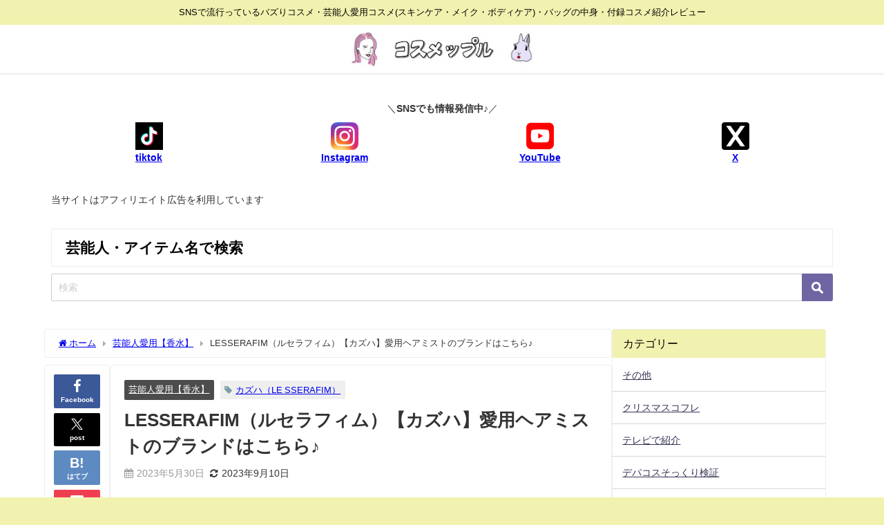

--- FILE ---
content_type: text/html; charset=UTF-8
request_url: https://cosmeple.com/lesserafim-kazuha-aiyoukousui/
body_size: 27823
content:
<!DOCTYPE html>
<html lang="ja">
<head>
<meta charset="utf-8">
<meta http-equiv="X-UA-Compatible" content="IE=edge">
<meta name="viewport" content="width=device-width, initial-scale=1" />
<title>LESSERAFIM（ルセラフィム）【カズハ】愛用ヘアミストのブランドはこちら♪ | コスメップル/バズりコスメ・芸能人の愛用コスメ(スキンケア・メイク)バッグの中身まとめサイト</title>
<meta name="description" content="  LESSERAFIM（ルセラフィム）のカズハさんが愛用しているヘアミストが話題になっているので紹介します♪   LESSERAFIM（ルセラフィム）カズハさん愛用ヘアミストのブランドは？ ミスディ">
<meta name="thumbnail" content="https://cosmeple.com/wp-content/uploads/2023/05/lesserafim-kazuha-aiyoukousui2023-05-30-1.23.36.jpg" /><!-- Diver OGP -->
<meta property="og:locale" content="ja_JP" />
<meta property="og:title" content="LESSERAFIM（ルセラフィム）【カズハ】愛用ヘアミストのブランドはこちら♪" />
<meta property="og:description" content="  LESSERAFIM（ルセラフィム）のカズハさんが愛用しているヘアミストが話題になっているので紹介します♪   LESSERAFIM（ルセラフィム）カズハさん愛用ヘアミストのブランドは？ ミスディ" />
<meta property="og:type" content="article" />
<meta property="og:url" content="https://cosmeple.com/lesserafim-kazuha-aiyoukousui/" />
<meta property="og:image" content="https://cosmeple.com/wp-content/uploads/2023/05/lesserafim-kazuha-aiyoukousui2023-05-30-1.23.36.jpg" />
<meta property="og:site_name" content="コスメップル/芸能人の愛用コスメ・バッグの中身・バズコスメ・付録コスメ" />
<meta name="twitter:card" content="summary_large_image" />
<meta name="twitter:title" content="LESSERAFIM（ルセラフィム）【カズハ】愛用ヘアミストのブランドはこちら♪" />
<meta name="twitter:url" content="https://cosmeple.com/lesserafim-kazuha-aiyoukousui/" />
<meta name="twitter:description" content="  LESSERAFIM（ルセラフィム）のカズハさんが愛用しているヘアミストが話題になっているので紹介します♪   LESSERAFIM（ルセラフィム）カズハさん愛用ヘアミストのブランドは？ ミスディ" />
<meta name="twitter:image" content="https://cosmeple.com/wp-content/uploads/2023/05/lesserafim-kazuha-aiyoukousui2023-05-30-1.23.36.jpg" />
<!-- / Diver OGP -->
<link rel="canonical" href="https://cosmeple.com/lesserafim-kazuha-aiyoukousui/">
<link rel="shortcut icon" href="https://cosmeple.com/wp-content/uploads/2020/09/cosmeplefabE.jpeg">
<!--[if IE]>
		<link rel="shortcut icon" href="">
<![endif]-->
<link rel="apple-touch-icon" href="" />
<meta name='robots' content='max-image-preview' />
<link rel='dns-prefetch' href='//cdnjs.cloudflare.com' />
<link rel="alternate" type="application/rss+xml" title="コスメップル/芸能人の愛用コスメ・バッグの中身・バズコスメ・付録コスメ &raquo; フィード" href="https://cosmeple.com/feed/" />
<link rel="alternate" type="application/rss+xml" title="コスメップル/芸能人の愛用コスメ・バッグの中身・バズコスメ・付録コスメ &raquo; コメントフィード" href="https://cosmeple.com/comments/feed/" />
<link rel="alternate" type="application/rss+xml" title="コスメップル/芸能人の愛用コスメ・バッグの中身・バズコスメ・付録コスメ &raquo; LESSERAFIM（ルセラフィム）【カズハ】愛用ヘアミストのブランドはこちら♪ のコメントのフィード" href="https://cosmeple.com/lesserafim-kazuha-aiyoukousui/feed/" />
<link rel="alternate" title="oEmbed (JSON)" type="application/json+oembed" href="https://cosmeple.com/wp-json/oembed/1.0/embed?url=https%3A%2F%2Fcosmeple.com%2Flesserafim-kazuha-aiyoukousui%2F" />
<link rel="alternate" title="oEmbed (XML)" type="text/xml+oembed" href="https://cosmeple.com/wp-json/oembed/1.0/embed?url=https%3A%2F%2Fcosmeple.com%2Flesserafim-kazuha-aiyoukousui%2F&#038;format=xml" />
<style id='wp-img-auto-sizes-contain-inline-css' type='text/css'>
img:is([sizes=auto i],[sizes^="auto," i]){contain-intrinsic-size:3000px 1500px}
/*# sourceURL=wp-img-auto-sizes-contain-inline-css */
</style>
<style id='wp-block-library-inline-css' type='text/css'>
:root{--wp-block-synced-color:#7a00df;--wp-block-synced-color--rgb:122,0,223;--wp-bound-block-color:var(--wp-block-synced-color);--wp-editor-canvas-background:#ddd;--wp-admin-theme-color:#007cba;--wp-admin-theme-color--rgb:0,124,186;--wp-admin-theme-color-darker-10:#006ba1;--wp-admin-theme-color-darker-10--rgb:0,107,160.5;--wp-admin-theme-color-darker-20:#005a87;--wp-admin-theme-color-darker-20--rgb:0,90,135;--wp-admin-border-width-focus:2px}@media (min-resolution:192dpi){:root{--wp-admin-border-width-focus:1.5px}}.wp-element-button{cursor:pointer}:root .has-very-light-gray-background-color{background-color:#eee}:root .has-very-dark-gray-background-color{background-color:#313131}:root .has-very-light-gray-color{color:#eee}:root .has-very-dark-gray-color{color:#313131}:root .has-vivid-green-cyan-to-vivid-cyan-blue-gradient-background{background:linear-gradient(135deg,#00d084,#0693e3)}:root .has-purple-crush-gradient-background{background:linear-gradient(135deg,#34e2e4,#4721fb 50%,#ab1dfe)}:root .has-hazy-dawn-gradient-background{background:linear-gradient(135deg,#faaca8,#dad0ec)}:root .has-subdued-olive-gradient-background{background:linear-gradient(135deg,#fafae1,#67a671)}:root .has-atomic-cream-gradient-background{background:linear-gradient(135deg,#fdd79a,#004a59)}:root .has-nightshade-gradient-background{background:linear-gradient(135deg,#330968,#31cdcf)}:root .has-midnight-gradient-background{background:linear-gradient(135deg,#020381,#2874fc)}:root{--wp--preset--font-size--normal:16px;--wp--preset--font-size--huge:42px}.has-regular-font-size{font-size:1em}.has-larger-font-size{font-size:2.625em}.has-normal-font-size{font-size:var(--wp--preset--font-size--normal)}.has-huge-font-size{font-size:var(--wp--preset--font-size--huge)}.has-text-align-center{text-align:center}.has-text-align-left{text-align:left}.has-text-align-right{text-align:right}.has-fit-text{white-space:nowrap!important}#end-resizable-editor-section{display:none}.aligncenter{clear:both}.items-justified-left{justify-content:flex-start}.items-justified-center{justify-content:center}.items-justified-right{justify-content:flex-end}.items-justified-space-between{justify-content:space-between}.screen-reader-text{border:0;clip-path:inset(50%);height:1px;margin:-1px;overflow:hidden;padding:0;position:absolute;width:1px;word-wrap:normal!important}.screen-reader-text:focus{background-color:#ddd;clip-path:none;color:#444;display:block;font-size:1em;height:auto;left:5px;line-height:normal;padding:15px 23px 14px;text-decoration:none;top:5px;width:auto;z-index:100000}html :where(.has-border-color){border-style:solid}html :where([style*=border-top-color]){border-top-style:solid}html :where([style*=border-right-color]){border-right-style:solid}html :where([style*=border-bottom-color]){border-bottom-style:solid}html :where([style*=border-left-color]){border-left-style:solid}html :where([style*=border-width]){border-style:solid}html :where([style*=border-top-width]){border-top-style:solid}html :where([style*=border-right-width]){border-right-style:solid}html :where([style*=border-bottom-width]){border-bottom-style:solid}html :where([style*=border-left-width]){border-left-style:solid}html :where(img[class*=wp-image-]){height:auto;max-width:100%}:where(figure){margin:0 0 1em}html :where(.is-position-sticky){--wp-admin--admin-bar--position-offset:var(--wp-admin--admin-bar--height,0px)}@media screen and (max-width:600px){html :where(.is-position-sticky){--wp-admin--admin-bar--position-offset:0px}}

/*# sourceURL=wp-block-library-inline-css */
</style><style id='global-styles-inline-css' type='text/css'>
:root{--wp--preset--aspect-ratio--square: 1;--wp--preset--aspect-ratio--4-3: 4/3;--wp--preset--aspect-ratio--3-4: 3/4;--wp--preset--aspect-ratio--3-2: 3/2;--wp--preset--aspect-ratio--2-3: 2/3;--wp--preset--aspect-ratio--16-9: 16/9;--wp--preset--aspect-ratio--9-16: 9/16;--wp--preset--color--black: #000000;--wp--preset--color--cyan-bluish-gray: #abb8c3;--wp--preset--color--white: #ffffff;--wp--preset--color--pale-pink: #f78da7;--wp--preset--color--vivid-red: #cf2e2e;--wp--preset--color--luminous-vivid-orange: #ff6900;--wp--preset--color--luminous-vivid-amber: #fcb900;--wp--preset--color--light-green-cyan: #7bdcb5;--wp--preset--color--vivid-green-cyan: #00d084;--wp--preset--color--pale-cyan-blue: #8ed1fc;--wp--preset--color--vivid-cyan-blue: #0693e3;--wp--preset--color--vivid-purple: #9b51e0;--wp--preset--color--light-blue: #70b8f1;--wp--preset--color--light-red: #ff8178;--wp--preset--color--light-green: #2ac113;--wp--preset--color--light-yellow: #ffe822;--wp--preset--color--light-orange: #ffa30d;--wp--preset--color--blue: #00f;--wp--preset--color--red: #f00;--wp--preset--color--purple: #674970;--wp--preset--color--gray: #ccc;--wp--preset--gradient--vivid-cyan-blue-to-vivid-purple: linear-gradient(135deg,rgb(6,147,227) 0%,rgb(155,81,224) 100%);--wp--preset--gradient--light-green-cyan-to-vivid-green-cyan: linear-gradient(135deg,rgb(122,220,180) 0%,rgb(0,208,130) 100%);--wp--preset--gradient--luminous-vivid-amber-to-luminous-vivid-orange: linear-gradient(135deg,rgb(252,185,0) 0%,rgb(255,105,0) 100%);--wp--preset--gradient--luminous-vivid-orange-to-vivid-red: linear-gradient(135deg,rgb(255,105,0) 0%,rgb(207,46,46) 100%);--wp--preset--gradient--very-light-gray-to-cyan-bluish-gray: linear-gradient(135deg,rgb(238,238,238) 0%,rgb(169,184,195) 100%);--wp--preset--gradient--cool-to-warm-spectrum: linear-gradient(135deg,rgb(74,234,220) 0%,rgb(151,120,209) 20%,rgb(207,42,186) 40%,rgb(238,44,130) 60%,rgb(251,105,98) 80%,rgb(254,248,76) 100%);--wp--preset--gradient--blush-light-purple: linear-gradient(135deg,rgb(255,206,236) 0%,rgb(152,150,240) 100%);--wp--preset--gradient--blush-bordeaux: linear-gradient(135deg,rgb(254,205,165) 0%,rgb(254,45,45) 50%,rgb(107,0,62) 100%);--wp--preset--gradient--luminous-dusk: linear-gradient(135deg,rgb(255,203,112) 0%,rgb(199,81,192) 50%,rgb(65,88,208) 100%);--wp--preset--gradient--pale-ocean: linear-gradient(135deg,rgb(255,245,203) 0%,rgb(182,227,212) 50%,rgb(51,167,181) 100%);--wp--preset--gradient--electric-grass: linear-gradient(135deg,rgb(202,248,128) 0%,rgb(113,206,126) 100%);--wp--preset--gradient--midnight: linear-gradient(135deg,rgb(2,3,129) 0%,rgb(40,116,252) 100%);--wp--preset--font-size--small: .8em;--wp--preset--font-size--medium: 1em;--wp--preset--font-size--large: 1.2em;--wp--preset--font-size--x-large: 42px;--wp--preset--font-size--xlarge: 1.5em;--wp--preset--font-size--xxlarge: 2em;--wp--preset--spacing--20: 0.44rem;--wp--preset--spacing--30: 0.67rem;--wp--preset--spacing--40: 1rem;--wp--preset--spacing--50: 1.5rem;--wp--preset--spacing--60: 2.25rem;--wp--preset--spacing--70: 3.38rem;--wp--preset--spacing--80: 5.06rem;--wp--preset--shadow--natural: 6px 6px 9px rgba(0, 0, 0, 0.2);--wp--preset--shadow--deep: 12px 12px 50px rgba(0, 0, 0, 0.4);--wp--preset--shadow--sharp: 6px 6px 0px rgba(0, 0, 0, 0.2);--wp--preset--shadow--outlined: 6px 6px 0px -3px rgb(255, 255, 255), 6px 6px rgb(0, 0, 0);--wp--preset--shadow--crisp: 6px 6px 0px rgb(0, 0, 0);--wp--custom--spacing--small: max(1.25rem, 5vw);--wp--custom--spacing--medium: clamp(2rem, 8vw, calc(4 * var(--wp--style--block-gap)));--wp--custom--spacing--large: clamp(4rem, 10vw, 8rem);--wp--custom--spacing--outer: var(--wp--custom--spacing--small, 1.25rem);--wp--custom--typography--font-size--huge: clamp(2.25rem, 4vw, 2.75rem);--wp--custom--typography--font-size--gigantic: clamp(2.75rem, 6vw, 3.25rem);--wp--custom--typography--font-size--colossal: clamp(3.25rem, 8vw, 6.25rem);--wp--custom--typography--line-height--tiny: 1.15;--wp--custom--typography--line-height--small: 1.2;--wp--custom--typography--line-height--medium: 1.4;--wp--custom--typography--line-height--normal: 1.6;}:root { --wp--style--global--content-size: 769px;--wp--style--global--wide-size: 1240px; }:where(body) { margin: 0; }.wp-site-blocks > .alignleft { float: left; margin-right: 2em; }.wp-site-blocks > .alignright { float: right; margin-left: 2em; }.wp-site-blocks > .aligncenter { justify-content: center; margin-left: auto; margin-right: auto; }:where(.wp-site-blocks) > * { margin-block-start: 1.5em; margin-block-end: 0; }:where(.wp-site-blocks) > :first-child { margin-block-start: 0; }:where(.wp-site-blocks) > :last-child { margin-block-end: 0; }:root { --wp--style--block-gap: 1.5em; }:root :where(.is-layout-flow) > :first-child{margin-block-start: 0;}:root :where(.is-layout-flow) > :last-child{margin-block-end: 0;}:root :where(.is-layout-flow) > *{margin-block-start: 1.5em;margin-block-end: 0;}:root :where(.is-layout-constrained) > :first-child{margin-block-start: 0;}:root :where(.is-layout-constrained) > :last-child{margin-block-end: 0;}:root :where(.is-layout-constrained) > *{margin-block-start: 1.5em;margin-block-end: 0;}:root :where(.is-layout-flex){gap: 1.5em;}:root :where(.is-layout-grid){gap: 1.5em;}.is-layout-flow > .alignleft{float: left;margin-inline-start: 0;margin-inline-end: 2em;}.is-layout-flow > .alignright{float: right;margin-inline-start: 2em;margin-inline-end: 0;}.is-layout-flow > .aligncenter{margin-left: auto !important;margin-right: auto !important;}.is-layout-constrained > .alignleft{float: left;margin-inline-start: 0;margin-inline-end: 2em;}.is-layout-constrained > .alignright{float: right;margin-inline-start: 2em;margin-inline-end: 0;}.is-layout-constrained > .aligncenter{margin-left: auto !important;margin-right: auto !important;}.is-layout-constrained > :where(:not(.alignleft):not(.alignright):not(.alignfull)){max-width: var(--wp--style--global--content-size);margin-left: auto !important;margin-right: auto !important;}.is-layout-constrained > .alignwide{max-width: var(--wp--style--global--wide-size);}body .is-layout-flex{display: flex;}.is-layout-flex{flex-wrap: wrap;align-items: center;}.is-layout-flex > :is(*, div){margin: 0;}body .is-layout-grid{display: grid;}.is-layout-grid > :is(*, div){margin: 0;}body{padding-top: 0px;padding-right: 0px;padding-bottom: 0px;padding-left: 0px;}:root :where(.wp-element-button, .wp-block-button__link){background-color: #32373c;border-width: 0;color: #fff;font-family: inherit;font-size: inherit;font-style: inherit;font-weight: inherit;letter-spacing: inherit;line-height: inherit;padding-top: calc(0.667em + 2px);padding-right: calc(1.333em + 2px);padding-bottom: calc(0.667em + 2px);padding-left: calc(1.333em + 2px);text-decoration: none;text-transform: inherit;}.has-black-color{color: var(--wp--preset--color--black) !important;}.has-cyan-bluish-gray-color{color: var(--wp--preset--color--cyan-bluish-gray) !important;}.has-white-color{color: var(--wp--preset--color--white) !important;}.has-pale-pink-color{color: var(--wp--preset--color--pale-pink) !important;}.has-vivid-red-color{color: var(--wp--preset--color--vivid-red) !important;}.has-luminous-vivid-orange-color{color: var(--wp--preset--color--luminous-vivid-orange) !important;}.has-luminous-vivid-amber-color{color: var(--wp--preset--color--luminous-vivid-amber) !important;}.has-light-green-cyan-color{color: var(--wp--preset--color--light-green-cyan) !important;}.has-vivid-green-cyan-color{color: var(--wp--preset--color--vivid-green-cyan) !important;}.has-pale-cyan-blue-color{color: var(--wp--preset--color--pale-cyan-blue) !important;}.has-vivid-cyan-blue-color{color: var(--wp--preset--color--vivid-cyan-blue) !important;}.has-vivid-purple-color{color: var(--wp--preset--color--vivid-purple) !important;}.has-light-blue-color{color: var(--wp--preset--color--light-blue) !important;}.has-light-red-color{color: var(--wp--preset--color--light-red) !important;}.has-light-green-color{color: var(--wp--preset--color--light-green) !important;}.has-light-yellow-color{color: var(--wp--preset--color--light-yellow) !important;}.has-light-orange-color{color: var(--wp--preset--color--light-orange) !important;}.has-blue-color{color: var(--wp--preset--color--blue) !important;}.has-red-color{color: var(--wp--preset--color--red) !important;}.has-purple-color{color: var(--wp--preset--color--purple) !important;}.has-gray-color{color: var(--wp--preset--color--gray) !important;}.has-black-background-color{background-color: var(--wp--preset--color--black) !important;}.has-cyan-bluish-gray-background-color{background-color: var(--wp--preset--color--cyan-bluish-gray) !important;}.has-white-background-color{background-color: var(--wp--preset--color--white) !important;}.has-pale-pink-background-color{background-color: var(--wp--preset--color--pale-pink) !important;}.has-vivid-red-background-color{background-color: var(--wp--preset--color--vivid-red) !important;}.has-luminous-vivid-orange-background-color{background-color: var(--wp--preset--color--luminous-vivid-orange) !important;}.has-luminous-vivid-amber-background-color{background-color: var(--wp--preset--color--luminous-vivid-amber) !important;}.has-light-green-cyan-background-color{background-color: var(--wp--preset--color--light-green-cyan) !important;}.has-vivid-green-cyan-background-color{background-color: var(--wp--preset--color--vivid-green-cyan) !important;}.has-pale-cyan-blue-background-color{background-color: var(--wp--preset--color--pale-cyan-blue) !important;}.has-vivid-cyan-blue-background-color{background-color: var(--wp--preset--color--vivid-cyan-blue) !important;}.has-vivid-purple-background-color{background-color: var(--wp--preset--color--vivid-purple) !important;}.has-light-blue-background-color{background-color: var(--wp--preset--color--light-blue) !important;}.has-light-red-background-color{background-color: var(--wp--preset--color--light-red) !important;}.has-light-green-background-color{background-color: var(--wp--preset--color--light-green) !important;}.has-light-yellow-background-color{background-color: var(--wp--preset--color--light-yellow) !important;}.has-light-orange-background-color{background-color: var(--wp--preset--color--light-orange) !important;}.has-blue-background-color{background-color: var(--wp--preset--color--blue) !important;}.has-red-background-color{background-color: var(--wp--preset--color--red) !important;}.has-purple-background-color{background-color: var(--wp--preset--color--purple) !important;}.has-gray-background-color{background-color: var(--wp--preset--color--gray) !important;}.has-black-border-color{border-color: var(--wp--preset--color--black) !important;}.has-cyan-bluish-gray-border-color{border-color: var(--wp--preset--color--cyan-bluish-gray) !important;}.has-white-border-color{border-color: var(--wp--preset--color--white) !important;}.has-pale-pink-border-color{border-color: var(--wp--preset--color--pale-pink) !important;}.has-vivid-red-border-color{border-color: var(--wp--preset--color--vivid-red) !important;}.has-luminous-vivid-orange-border-color{border-color: var(--wp--preset--color--luminous-vivid-orange) !important;}.has-luminous-vivid-amber-border-color{border-color: var(--wp--preset--color--luminous-vivid-amber) !important;}.has-light-green-cyan-border-color{border-color: var(--wp--preset--color--light-green-cyan) !important;}.has-vivid-green-cyan-border-color{border-color: var(--wp--preset--color--vivid-green-cyan) !important;}.has-pale-cyan-blue-border-color{border-color: var(--wp--preset--color--pale-cyan-blue) !important;}.has-vivid-cyan-blue-border-color{border-color: var(--wp--preset--color--vivid-cyan-blue) !important;}.has-vivid-purple-border-color{border-color: var(--wp--preset--color--vivid-purple) !important;}.has-light-blue-border-color{border-color: var(--wp--preset--color--light-blue) !important;}.has-light-red-border-color{border-color: var(--wp--preset--color--light-red) !important;}.has-light-green-border-color{border-color: var(--wp--preset--color--light-green) !important;}.has-light-yellow-border-color{border-color: var(--wp--preset--color--light-yellow) !important;}.has-light-orange-border-color{border-color: var(--wp--preset--color--light-orange) !important;}.has-blue-border-color{border-color: var(--wp--preset--color--blue) !important;}.has-red-border-color{border-color: var(--wp--preset--color--red) !important;}.has-purple-border-color{border-color: var(--wp--preset--color--purple) !important;}.has-gray-border-color{border-color: var(--wp--preset--color--gray) !important;}.has-vivid-cyan-blue-to-vivid-purple-gradient-background{background: var(--wp--preset--gradient--vivid-cyan-blue-to-vivid-purple) !important;}.has-light-green-cyan-to-vivid-green-cyan-gradient-background{background: var(--wp--preset--gradient--light-green-cyan-to-vivid-green-cyan) !important;}.has-luminous-vivid-amber-to-luminous-vivid-orange-gradient-background{background: var(--wp--preset--gradient--luminous-vivid-amber-to-luminous-vivid-orange) !important;}.has-luminous-vivid-orange-to-vivid-red-gradient-background{background: var(--wp--preset--gradient--luminous-vivid-orange-to-vivid-red) !important;}.has-very-light-gray-to-cyan-bluish-gray-gradient-background{background: var(--wp--preset--gradient--very-light-gray-to-cyan-bluish-gray) !important;}.has-cool-to-warm-spectrum-gradient-background{background: var(--wp--preset--gradient--cool-to-warm-spectrum) !important;}.has-blush-light-purple-gradient-background{background: var(--wp--preset--gradient--blush-light-purple) !important;}.has-blush-bordeaux-gradient-background{background: var(--wp--preset--gradient--blush-bordeaux) !important;}.has-luminous-dusk-gradient-background{background: var(--wp--preset--gradient--luminous-dusk) !important;}.has-pale-ocean-gradient-background{background: var(--wp--preset--gradient--pale-ocean) !important;}.has-electric-grass-gradient-background{background: var(--wp--preset--gradient--electric-grass) !important;}.has-midnight-gradient-background{background: var(--wp--preset--gradient--midnight) !important;}.has-small-font-size{font-size: var(--wp--preset--font-size--small) !important;}.has-medium-font-size{font-size: var(--wp--preset--font-size--medium) !important;}.has-large-font-size{font-size: var(--wp--preset--font-size--large) !important;}.has-x-large-font-size{font-size: var(--wp--preset--font-size--x-large) !important;}.has-xlarge-font-size{font-size: var(--wp--preset--font-size--xlarge) !important;}.has-xxlarge-font-size{font-size: var(--wp--preset--font-size--xxlarge) !important;}
/*# sourceURL=global-styles-inline-css */
</style>

<link rel='stylesheet'  href='https://cosmeple.com/wp-content/themes/diver/css/style.min.css?ver=6.9&#038;theme=6.1.21'  media='all'>
<link rel='stylesheet'  href='https://cosmeple.com/wp-content/themes/diver_child/style.css?theme=6.1.21'  media='all'>
<script type="text/javascript"src="https://cosmeple.com/wp-includes/js/jquery/jquery.min.js?ver=3.7.1&amp;theme=6.1.21" id="jquery-core-js"></script>
<script type="text/javascript"src="https://cosmeple.com/wp-includes/js/jquery/jquery-migrate.min.js?ver=3.4.1&amp;theme=6.1.21" id="jquery-migrate-js"></script>
<link rel="https://api.w.org/" href="https://cosmeple.com/wp-json/" /><link rel="alternate" title="JSON" type="application/json" href="https://cosmeple.com/wp-json/wp/v2/posts/4708" /><link rel="EditURI" type="application/rsd+xml" title="RSD" href="https://cosmeple.com/xmlrpc.php?rsd" />
<meta name="generator" content="WordPress 6.9" />
<link rel='shortlink' href='https://cosmeple.com/?p=4708' />
      <script>
      (function(i,s,o,g,r,a,m){i['GoogleAnalyticsObject']=r;i[r]=i[r]||function(){(i[r].q=i[r].q||[]).push(arguments)},i[r].l=1*new Date();a=s.createElement(o),m=s.getElementsByTagName(o)[0];a.async=1;a.src=g;m.parentNode.insertBefore(a,m)})(window,document,'script','//www.google-analytics.com/analytics.js','ga');ga('create',"G-3B1BXQY92D",'auto');ga('send','pageview');</script>
          <meta name="google-site-verification" content="Rfw_Yl0ce3lYV-ZUkBaFMAyNUeCA47-_Z7bzFA45pt0" />
    <script async src="https://pagead2.googlesyndication.com/pagead/js/adsbygoogle.js?client=ca-pub-1167111771292177"
     crossorigin="anonymous"></script>
<!-- Google tag (gtag.js) -->
<script async src="https://www.googletagmanager.com/gtag/js?id=G-3B1BXQY92D"></script>
<script>
  window.dataLayer = window.dataLayer || [];
  function gtag(){dataLayer.push(arguments);}
  gtag('js', new Date());
  gtag('config', 'G-3B1BXQY92D');
</script><script type="application/ld+json" class="json-ld">[
    {
        "@context": "https://schema.org",
        "@type": "BlogPosting",
        "mainEntityOfPage": {
            "@type": "WebPage",
            "@id": "https://cosmeple.com/lesserafim-kazuha-aiyoukousui/"
        },
        "headline": "LESSERAFIM（ルセラフィム）【カズハ】愛用ヘアミストのブランドはこちら♪",
        "image": [],
        "description": "  LESSERAFIM（ルセラフィム）のカズハさんが愛用しているヘアミストが話題になっているので紹介します♪   LESSERAFIM（ルセラフィム）カズハさん愛用ヘアミストのブランドは？ ミスディ",
        "datePublished": "2023-05-30T01:46:22+09:00",
        "dateModified": "2023-09-10T19:12:07+09:00",
        "articleSection": [
            "芸能人愛用【香水】"
        ],
        "author": {
            "@type": "Person",
            "name": "こすめっぷるん♪",
            "url": "https://cosmeple.com/author/yudetamago/"
        },
        "publisher": {
            "@context": "http://schema.org",
            "@type": "Organization",
            "name": "コスメップル/芸能人の愛用コスメ・バッグの中身・バズコスメ・付録コスメ",
            "description": "SNSで流行っているバズりコスメ・芸能人愛用コスメ(スキンケア・メイク・ボディケア)・バッグの中身・付録コスメ紹介レビュー",
            "logo": {
                "@type": "ImageObject",
                "url": "https://cosmeple.com/wp-content/uploads/2020/09/A31D940F-EAD9-4094-B404-337522927720-2.jpeg"
            }
        }
    }
]</script>
<style>body{background-image:url('https://cosmeple.com/wp-content/uploads/2020/09/e771576199485445c7d2964b8d076723.jpg');}</style><style>#onlynav ul ul,#nav_fixed #nav ul ul,.header-logo #nav ul ul {visibility:hidden;opacity:0;transition:.4s ease-in-out;}#onlynav ul li:hover > ul,#nav_fixed #nav ul li:hover > ul,.header-logo #nav ul li:hover > ul{visibility:visible;opacity:1;}</style><style>body{background-color:#f2f2b0;color:#333333;}:where(a){color:#337ebf;}:where(a):hover{color:#63caed}:where(.content){color:#000;}:where(.content) a{color:#337ebf;}:where(.content) a:hover{color:#63caed;}.header-wrap,#header ul.sub-menu, #header ul.children,#scrollnav,.description_sp{background:#ffffff;color:#ce5f2f}.header-wrap a,#scrollnav a,div.logo_title{color:#ce5f2f;}.header-wrap a:hover,div.logo_title:hover{color:#6495ed}.drawer-nav-btn span{background-color:#ce5f2f;}.drawer-nav-btn:before,.drawer-nav-btn:after {border-color:#ce5f2f;}#scrollnav ul li a{background:rgba(255,255,255,0.8);color:#505050}.header_small_menu{background:#f2f2b0;color:#000000}.header_small_menu a{color:#ffffff}.header_small_menu a:hover{color:#6495ed}#nav_fixed.fixed, #nav_fixed #nav ul ul{background:#ffffff;color:#333333}#nav_fixed.fixed a,#nav_fixed .logo_title{color:#333355}#nav_fixed.fixed a:hover{color:#6495ed}#nav_fixed .drawer-nav-btn:before,#nav_fixed .drawer-nav-btn:after{border-color:#333355;}#nav_fixed .drawer-nav-btn span{background-color:#333355;}#onlynav{background:#fff;color:#333}#onlynav ul li a{color:#333}#onlynav ul ul.sub-menu{background:#fff}#onlynav div > ul > li > a:before{border-color:#333}#onlynav ul > li:hover > a:hover,#onlynav ul>li:hover>a,#onlynav ul>li:hover li:hover>a,#onlynav ul li:hover ul li ul li:hover > a{background:#6495ed;color:#fff}#onlynav ul li ul li ul:before{border-left-color:#fff}#onlynav ul li:last-child ul li ul:before{border-right-color:#fff}#bigfooter{background:#fff;color:#333333}#bigfooter a{color:#333355}#bigfooter a:hover{color:#6495ed}#footer{background:#fff;color:#999}#footer a{color:#333355}#footer a:hover{color:#585fd3}#sidebar .widget{background:#fff;color:#333;}#sidebar .widget a{color:#333355;}#sidebar .widget a:hover{color:#6495ed;}.post-box-contents,#main-wrap #pickup_posts_container img,.hentry, #single-main .post-sub,.navigation,.single_thumbnail,.in_loop,#breadcrumb,.pickup-cat-list,.maintop-widget, .mainbottom-widget,#share_plz,.sticky-post-box,.catpage_content_wrap,.cat-post-main{background:#fff;}.post-box{border-color:#eee;}.drawer_content_title,.searchbox_content_title{background:#eee;color:#333;}.drawer-nav,#header_search{background:#fff}.drawer-nav,.drawer-nav a,#header_search,#header_search a{color:#000}#footer_sticky_menu{background:rgba(255,255,255,.8)}.footermenu_col{background:rgba(255,255,255,.8);color:#333;}a.page-numbers{background:#afafaf;color:#ffffff;}.pagination .current{background:#ffffff;color:#000000;}</style><style>@media screen and (min-width:1201px){#main-wrap,.header-wrap .header-logo,.header_small_content,.bigfooter_wrap,.footer_content,.container_top_widget,.container_bottom_widget{width:90%;}}@media screen and (max-width:1200px){ #main-wrap,.header-wrap .header-logo, .header_small_content, .bigfooter_wrap,.footer_content, .container_top_widget, .container_bottom_widget{width:96%;}}@media screen and (max-width:768px){#main-wrap,.header-wrap .header-logo,.header_small_content,.bigfooter_wrap,.footer_content,.container_top_widget,.container_bottom_widget{width:100%;}}@media screen and (min-width:960px){#sidebar {width:310px;}}</style><style>@media screen and (min-width:1201px){#main-wrap{width:90%;}}@media screen and (max-width:1200px){ #main-wrap{width:96%;}}</style><style type="text/css" id="diver-custom-heading-css">.content h2:where(:not([class])),:where(.is-editor-blocks) :where(.content) h2:not(.sc_heading){color:#606060;background-color:#f9f9cf;}.content h2:where(:not([class])):after,:where(.is-editor-blocks) :where(.content) h2:not(.sc_heading):after{content:"";position:absolute;top:100%;left:1.5em;right:auto;bottom:auto;border:.5em solid transparent;border-top-color:#f9f9cf;}.content h3:where(:not([class])),:where(.is-editor-blocks) :where(.content) h3:not(.sc_heading){color:#000;background-color:#ece038;border-bottom:2px solid #ece038;background:transparent;padding-left:0px;padding-right:0px;}.content h4:where(:not([class])),:where(.is-editor-blocks) :where(.content) h4:not(.sc_heading){color:#424242;background-color:#ede6d5;background:linear-gradient(-155deg, rgba(0, 0, 0, 0) 1.5em,#ede6d5 0%);}.content h4:where(:not([class])):after,:where(.is-editor-blocks) :where(.content) h4:not(.sc_heading):after{content:"";position:absolute;top:0px;right:0px;width:1.65507em;height:3.5493em;;background:linear-gradient(to left bottom, rgba(0, 0, 0, 0) 50%, rgba(0, 0, 0, .2) 0%, rgba(0, 0, 0, .3));border-bottom-left-radius:6px;box-shadow:-.2em .2em .3em -.1em rgba(0, 0, 0, .15);transform:translateY(-1.89424em) rotate(-40deg);transform-origin:bottom right;}.content h5:where(:not([class])),:where(.is-editor-blocks) :where(.content) h5:not(.sc_heading){color:#000;}</style>	<style type="text/css">
		/*<!-- rtoc -->*/
		.rtoc-mokuji-content {
			background-color: #ffffff;
		}

		.rtoc-mokuji-content.frame1 {
			border: 1px solid #ff7fa1;
		}

		.rtoc-mokuji-content #rtoc-mokuji-title {
			color: #8e4763;
		}

		.rtoc-mokuji-content .rtoc-mokuji li>a {
			color: #623e26;
		}

		.rtoc-mokuji-content .mokuji_ul.level-1>.rtoc-item::before {
			background-color: #a595a0 !important;
		}

		.rtoc-mokuji-content .mokuji_ul.level-2>.rtoc-item::before {
			background-color: #bfbfbf !important;
		}

		.rtoc-mokuji-content.frame2::before,
		.rtoc-mokuji-content.frame3,
		.rtoc-mokuji-content.frame4,
		.rtoc-mokuji-content.frame5 {
			border-color: #ff7fa1 !important;
		}

		.rtoc-mokuji-content.frame5::before,
		.rtoc-mokuji-content.frame5::after {
			background-color: #ff7fa1;
		}

		.widget_block #rtoc-mokuji-widget-wrapper .rtoc-mokuji.level-1 .rtoc-item.rtoc-current:after,
		.widget #rtoc-mokuji-widget-wrapper .rtoc-mokuji.level-1 .rtoc-item.rtoc-current:after,
		#scrollad #rtoc-mokuji-widget-wrapper .rtoc-mokuji.level-1 .rtoc-item.rtoc-current:after,
		#sideBarTracking #rtoc-mokuji-widget-wrapper .rtoc-mokuji.level-1 .rtoc-item.rtoc-current:after {
			background-color: #a595a0 !important;
		}

		.cls-1,
		.cls-2 {
			stroke: #ff7fa1;
		}

		.rtoc-mokuji-content .decimal_ol.level-2>.rtoc-item::before,
		.rtoc-mokuji-content .mokuji_ol.level-2>.rtoc-item::before,
		.rtoc-mokuji-content .decimal_ol.level-2>.rtoc-item::after,
		.rtoc-mokuji-content .decimal_ol.level-2>.rtoc-item::after {
			color: #bfbfbf;
			background-color: #bfbfbf;
		}

		.rtoc-mokuji-content .rtoc-mokuji.level-1>.rtoc-item::before {
			color: #a595a0;
		}

		.rtoc-mokuji-content .decimal_ol>.rtoc-item::after {
			background-color: #a595a0;
		}

		.rtoc-mokuji-content .decimal_ol>.rtoc-item::before {
			color: #a595a0;
		}

		/*rtoc_return*/
		#rtoc_return a::before {
			background-image: url(https://cosmeple.com/wp-content/plugins/rich-table-of-content/include/../img/rtoc_return.png);
		}

		#rtoc_return a {
			background-color: #e8c9d8 !important;
		}

		/* アクセントポイント */
		.rtoc-mokuji-content .level-1>.rtoc-item #rtocAC.accent-point::after {
			background-color: #a595a0;
		}

		.rtoc-mokuji-content .level-2>.rtoc-item #rtocAC.accent-point::after {
			background-color: #bfbfbf;
		}
		.rtoc-mokuji-content.frame6,
		.rtoc-mokuji-content.frame7::before,
		.rtoc-mokuji-content.frame8::before {
			border-color: #ff7fa1;
		}

		.rtoc-mokuji-content.frame6 #rtoc-mokuji-title,
		.rtoc-mokuji-content.frame7 #rtoc-mokuji-title::after {
			background-color: #ff7fa1;
		}

		#rtoc-mokuji-wrapper.rtoc-mokuji-content.rtoc_h2_timeline .mokuji_ol.level-1>.rtoc-item::after,
		#rtoc-mokuji-wrapper.rtoc-mokuji-content.rtoc_h2_timeline .level-1.decimal_ol>.rtoc-item::after,
		#rtoc-mokuji-wrapper.rtoc-mokuji-content.rtoc_h3_timeline .mokuji_ol.level-2>.rtoc-item::after,
		#rtoc-mokuji-wrapper.rtoc-mokuji-content.rtoc_h3_timeline .mokuji_ol.level-2>.rtoc-item::after,
		.rtoc-mokuji-content.frame7 #rtoc-mokuji-title span::after {
			background-color: #a595a0;
		}

		.widget #rtoc-mokuji-wrapper.rtoc-mokuji-content.frame6 #rtoc-mokuji-title {
			color: #8e4763;
			background-color: #ffffff;
		}
	</style>
	<link rel="icon" href="https://cosmeple.com/wp-content/uploads/2020/09/cropped-cosmeplefabcon-2-32x32.jpeg" sizes="32x32" />
<link rel="icon" href="https://cosmeple.com/wp-content/uploads/2020/09/cropped-cosmeplefabcon-2-192x192.jpeg" sizes="192x192" />
<link rel="apple-touch-icon" href="https://cosmeple.com/wp-content/uploads/2020/09/cropped-cosmeplefabcon-2-180x180.jpeg" />
<meta name="msapplication-TileImage" content="https://cosmeple.com/wp-content/uploads/2020/09/cropped-cosmeplefabcon-2-270x270.jpeg" />
		<style type="text/css" id="wp-custom-css">
			/* 虫眼鏡検索のカラーの変更 */
input[type="submit"].searchsubmit {
    background-color: #7065a3;
}
/* ブルーの検索のカラーの変更 */
button.search-widget__submit {
    margin: 0 auto;
    width: 100%;
    padding: 8px 13px 7px;
    font-size: 14px;
    font-weight: bold;
    letter-spacing: .1em;
    background: #7065a3;
    color: #fff;
    border: none;
    margin-top: 5px;
	}

/* RTCもくじのフォントサイズの変更 */
.rtoc-mokuji-content .rtoc-mokuji.level-1 li {
    font-size: 1.2em;
    list-style: none;
}

/* 見出し2のフォントサイズの変更 */
.content h2, h2 {
    position: relative;
    padding: .5em 1em;
    font-size: 1.3em;
    margin: 1.5em 0 1em;
    line-height: 1.5;
}
@media screen and (max-width: 768px) {
    h2 {
        font-size: 1.1em;
    }
}
/* rtocフォントサイズの変更 */
.rtoc-mokuji-content .rtoc-mokuji.level-1 li {
font-size: 1.2em; /*H2*/
padding: 3px;
}
.rtoc-mokuji-content .rtoc-mokuji.level-2 li {
font-size: 1em; /*H3*/
padding: 3px;
}
.rtoc-mokuji-content .rtoc-mokuji.level-3 li {
font-size: 0.9em; /*H4*/
padding: 3px;
}
/*H2前の装飾　位置調整*/
.rtoc-mokuji-content .decimal_ol > .rtoc-item::after {
top: 9px;
}
.rtoc-mokuji-content .decimal_ol > .rtoc-item::before {
top: 6px !important;
}
/*H3前の装飾　位置調整*/
.rtoc-mokuji-content .rtoc-mokuji.decimal_ol .level-2 li::before {
top: 1px !important;
}
/* トップページだけ指定したクラス（PR広告文言）を非表示にする */
.home .custom-pr-text {
    display: none !important;
}		</style>
		
<script src="https://www.youtube.com/iframe_api"></script>

<link rel='stylesheet'  href='https://cosmeple.com/wp-content/plugins/rich-table-of-content/css/rtoc_style.css?ver=6.9&#038;theme=6.1.21'  media='all'>
<link rel='stylesheet'  href='https://maxcdn.bootstrapcdn.com/font-awesome/4.7.0/css/font-awesome.min.css'  media='all'>
<link rel='stylesheet'  href='https://cdnjs.cloudflare.com/ajax/libs/lity/2.3.1/lity.min.css'  media='all'>
</head>
<body itemscope="itemscope" itemtype="http://schema.org/WebPage" class="wp-singular post-template-default single single-post postid-4708 single-format-standard wp-embed-responsive wp-theme-diver wp-child-theme-diver_child  l-sidebar-right">

<div id="container">
<!-- header -->
	<!-- lpページでは表示しない -->
	<div id="header" class="clearfix">
					<header class="header-wrap" role="banner" itemscope="itemscope" itemtype="http://schema.org/WPHeader">
			<div class="header_small_menu clearfix">
		<div class="header_small_content">
			<div id="description">SNSで流行っているバズりコスメ・芸能人愛用コスメ(スキンケア・メイク・ボディケア)・バッグの中身・付録コスメ紹介レビュー</div>
			<nav class="header_small_menu_right" role="navigation" itemscope="itemscope" itemtype="http://scheme.org/SiteNavigationElement">
				<ul id="menu-%e3%82%b9%e3%83%9e%e3%83%9b%e7%94%a8%e3%82%b9%e3%83%a9%e3%82%a4%e3%83%89%e3%83%a1%e3%83%8b%e3%83%a5%e3%83%bc3%e6%9c%ac%e7%b7%9a" class="menu"><li id="menu-item-11335" class="menu-item menu-item-type-taxonomy menu-item-object-category menu-item-11335"><a href="https://cosmeple.com/category/%e3%83%90%e3%82%ba%e3%82%8a%e3%82%b3%e3%82%b9%e3%83%a1/" data-wpel-link="internal" target="_self" rel="follow">バズりコスメ</a></li>
<li id="menu-item-12564" class="menu-item menu-item-type-taxonomy menu-item-object-category menu-item-12564"><a href="https://cosmeple.com/category/%e4%bb%98%e9%8c%b2%e3%82%b3%e3%82%b9%e3%83%a1/" data-wpel-link="internal" target="_self" rel="follow">付録コスメ</a></li>
<li id="menu-item-11336" class="menu-item menu-item-type-taxonomy menu-item-object-category menu-item-11336"><a href="https://cosmeple.com/category/%e3%83%86%e3%83%ac%e3%83%93%e3%81%a7%e7%b4%b9%e4%bb%8b/" data-wpel-link="internal" target="_self" rel="follow">テレビで紹介</a></li>
<li id="menu-item-3958" class="menu-item menu-item-type-taxonomy menu-item-object-category menu-item-3958"><a href="https://cosmeple.com/category/%e8%8a%b8%e8%83%bd%e4%ba%ba%e3%81%ae%e3%83%90%e3%83%83%e3%82%b0%e3%81%8b%e3%81%b0%e3%82%93%e3%81%ae%e4%b8%ad%e8%ba%ab/" data-wpel-link="internal" target="_self" rel="follow">芸能人のバッグ(かばん)の中身</a></li>
<li id="menu-item-3950" class="menu-item menu-item-type-taxonomy menu-item-object-category menu-item-3950"><a href="https://cosmeple.com/category/%e8%8a%b8%e8%83%bd%e4%ba%ba%e3%81%8a%e3%81%99%e3%81%99%e3%82%81%e3%82%b3%e3%82%b9%e3%83%a1/" data-wpel-link="internal" target="_self" rel="follow">芸能人おすすめコスメ</a></li>
<li id="menu-item-3957" class="menu-item menu-item-type-taxonomy menu-item-object-category menu-item-3957"><a href="https://cosmeple.com/category/%e3%82%b3%e3%82%b9%e3%83%a1/" data-wpel-link="internal" target="_self" rel="follow">芸能人愛用【スキンケア用品】</a></li>
<li id="menu-item-11341" class="menu-item menu-item-type-taxonomy menu-item-object-category menu-item-11341"><a href="https://cosmeple.com/category/%e8%8a%b8%e8%83%bd%e4%ba%ba%e6%84%9b%e7%94%a8%e3%80%90%e3%83%a1%e3%82%a4%e3%82%af%e7%94%a8%e5%93%81%e3%80%91/" data-wpel-link="internal" target="_self" rel="follow">芸能人愛用【メイク用品】</a></li>
<li id="menu-item-3956" class="menu-item menu-item-type-taxonomy menu-item-object-category menu-item-3956"><a href="https://cosmeple.com/category/%e7%be%8e%e9%a1%94%e5%99%a8%e3%83%bb%e7%be%8e%e5%ae%b9%e5%ae%b6%e9%9b%bb/" data-wpel-link="internal" target="_self" rel="follow">芸能人愛用【美顔器・美容家電】</a></li>
<li id="menu-item-11342" class="menu-item menu-item-type-taxonomy menu-item-object-category menu-item-11342"><a href="https://cosmeple.com/category/%e8%8a%b8%e8%83%bd%e4%ba%ba%e6%84%9b%e7%94%a8%e3%80%90%e3%83%98%e3%82%a2%e3%82%b1%e3%82%a2%e3%80%91/" data-wpel-link="internal" target="_self" rel="follow">芸能人愛用【ヘアケア】</a></li>
<li id="menu-item-3955" class="menu-item menu-item-type-taxonomy menu-item-object-category menu-item-3955"><a href="https://cosmeple.com/category/%e3%82%b7%e3%83%a3%e3%83%b3%e3%83%97%e3%83%bc%e3%83%bb%e3%83%aa%e3%83%b3%e3%82%b9/" data-wpel-link="internal" target="_self" rel="follow">芸能人愛用【シャンプー・リンス】</a></li>
<li id="menu-item-3954" class="menu-item menu-item-type-taxonomy menu-item-object-category menu-item-3954"><a href="https://cosmeple.com/category/%e8%8a%b8%e8%83%bd%e4%ba%ba%e6%84%9b%e7%94%a8%e3%80%90%e3%83%9c%e3%83%87%e3%82%a3%e3%82%b1%e3%82%a2%e3%80%91/" data-wpel-link="internal" target="_self" rel="follow">芸能人愛用【ボディケア】</a></li>
<li id="menu-item-11337" class="menu-item menu-item-type-taxonomy menu-item-object-category menu-item-11337"><a href="https://cosmeple.com/category/%e8%8a%b8%e8%83%bd%e4%ba%ba%e6%84%9b%e7%94%a8%e3%80%90%e3%83%8f%e3%83%b3%e3%83%89%e3%82%b1%e3%82%a2%e3%80%91/" data-wpel-link="internal" target="_self" rel="follow">芸能人愛用【ハンドケア】</a></li>
<li id="menu-item-3952" class="menu-item menu-item-type-taxonomy menu-item-object-category menu-item-3952"><a href="https://cosmeple.com/category/%e3%83%8d%e3%82%a4%e3%83%ab/" data-wpel-link="internal" target="_self" rel="follow">芸能人愛用【ネイル】</a></li>
<li id="menu-item-3953" class="menu-item menu-item-type-taxonomy menu-item-object-category current-post-ancestor current-menu-parent current-post-parent menu-item-3953"><a href="https://cosmeple.com/category/%e9%a6%99%e6%b0%b4/" data-wpel-link="internal" target="_self" rel="follow">芸能人愛用【香水】</a></li>
<li id="menu-item-3951" class="menu-item menu-item-type-taxonomy menu-item-object-category menu-item-3951"><a href="https://cosmeple.com/category/%e9%a3%9f%e5%93%81/" data-wpel-link="internal" target="_self" rel="follow">芸能人愛用【食品・サプリ】</a></li>
<li id="menu-item-11338" class="menu-item menu-item-type-taxonomy menu-item-object-category menu-item-11338"><a href="https://cosmeple.com/category/%e8%8a%b8%e8%83%bd%e4%ba%ba%e6%84%9b%e7%94%a8%e3%80%90%e6%b4%97%e6%bf%af%e6%b4%97%e5%89%a4%e3%83%bb%e6%9f%94%e8%bb%9f%e5%89%a4%e3%80%91/" data-wpel-link="internal" target="_self" rel="follow">芸能人愛用【洗濯洗剤・柔軟剤】</a></li>
<li id="menu-item-11340" class="menu-item menu-item-type-taxonomy menu-item-object-category menu-item-11340"><a href="https://cosmeple.com/category/%e8%8a%b8%e8%83%bd%e4%ba%ba%e3%80%90%e3%83%80%e3%82%a4%e3%82%a8%e3%83%83%e3%83%88%e3%80%91/" data-wpel-link="internal" target="_self" rel="follow">芸能人【ダイエット】</a></li>
<li id="menu-item-11339" class="menu-item menu-item-type-taxonomy menu-item-object-category menu-item-11339"><a href="https://cosmeple.com/category/%e8%8a%b8%e8%83%bd%e4%ba%ba%e3%80%90%e3%83%95%e3%82%a1%e3%83%83%e3%82%b7%e3%83%a7%e3%83%b3%e3%80%91/" data-wpel-link="internal" target="_self" rel="follow">芸能人【ファッション】</a></li>
<li id="menu-item-12563" class="menu-item menu-item-type-taxonomy menu-item-object-category menu-item-12563"><a href="https://cosmeple.com/category/%e3%82%af%e3%83%aa%e3%82%b9%e3%83%9e%e3%82%b9%e3%82%b3%e3%83%95%e3%83%ac/" data-wpel-link="internal" target="_self" rel="follow">クリスマスコフレ</a></li>
</ul>			</nav>
		</div>
	</div>

			<div class="header-logo clearfix">
				<!-- 	<button type="button" class="drawer-toggle drawer-hamburger">
	  <span class="sr-only">toggle navigation</span>
	  <span class="drawer-hamburger-icon"></span>
	</button> -->

	<div class="drawer-nav-btn-wrap"><span class="drawer-nav-btn"><span></span></span></div>



				<!-- /Navigation -->

								<div id="logo">
										<a href="https://cosmeple.com/" data-wpel-link="internal" target="_self" rel="follow">
						
															<img src="https://cosmeple.com/wp-content/uploads/2020/09/A31D940F-EAD9-4094-B404-337522927720-2.jpeg" alt="コスメップル/芸能人の愛用コスメ・バッグの中身・バズコスメ・付録コスメ" width="316" height="60">
							
											</a>
				</div>
							</div>
		</header>
		<nav id="scrollnav" role="navigation" itemscope="itemscope" itemtype="http://scheme.org/SiteNavigationElement">
			<div class="menu-%e3%82%b9%e3%83%9e%e3%83%9b%e7%94%a8%e3%82%b9%e3%83%a9%e3%82%a4%e3%83%89%e3%83%a1%e3%83%8b%e3%83%a5%e3%83%bc-container"><ul id="scroll-menu"><li id="menu-item-11333" class="menu-item menu-item-type-taxonomy menu-item-object-category menu-item-11333"><a href="https://cosmeple.com/category/%e3%83%90%e3%82%ba%e3%82%8a%e3%82%b3%e3%82%b9%e3%83%a1/" data-wpel-link="internal" target="_self" rel="follow">バズりコスメ</a></li>
<li id="menu-item-12566" class="menu-item menu-item-type-taxonomy menu-item-object-category menu-item-12566"><a href="https://cosmeple.com/category/%e4%bb%98%e9%8c%b2%e3%82%b3%e3%82%b9%e3%83%a1/" data-wpel-link="internal" target="_self" rel="follow">付録コスメ</a></li>
<li id="menu-item-11332" class="menu-item menu-item-type-taxonomy menu-item-object-category menu-item-11332"><a href="https://cosmeple.com/category/%e3%83%86%e3%83%ac%e3%83%93%e3%81%a7%e7%b4%b9%e4%bb%8b/" data-wpel-link="internal" target="_self" rel="follow">テレビで紹介</a></li>
<li id="menu-item-3809" class="menu-item menu-item-type-taxonomy menu-item-object-category menu-item-3809"><a href="https://cosmeple.com/category/%e8%8a%b8%e8%83%bd%e4%ba%ba%e3%81%ae%e3%83%90%e3%83%83%e3%82%b0%e3%81%8b%e3%81%b0%e3%82%93%e3%81%ae%e4%b8%ad%e8%ba%ab/" data-wpel-link="internal" target="_self" rel="follow">芸能人のバッグ(かばん)の中身</a></li>
<li id="menu-item-11331" class="menu-item menu-item-type-taxonomy menu-item-object-category menu-item-11331"><a href="https://cosmeple.com/category/%e8%8a%b8%e8%83%bd%e4%ba%ba%e3%81%8a%e3%81%99%e3%81%99%e3%82%81%e3%82%b3%e3%82%b9%e3%83%a1/" data-wpel-link="internal" target="_self" rel="follow">芸能人おすすめコスメ</a></li>
<li id="menu-item-3804" class="menu-item menu-item-type-taxonomy menu-item-object-category menu-item-3804"><a href="https://cosmeple.com/category/%e3%82%b3%e3%82%b9%e3%83%a1/" data-wpel-link="internal" target="_self" rel="follow">芸能人愛用【スキンケア用品】</a></li>
<li id="menu-item-11330" class="menu-item menu-item-type-taxonomy menu-item-object-category menu-item-11330"><a href="https://cosmeple.com/category/%e8%8a%b8%e8%83%bd%e4%ba%ba%e6%84%9b%e7%94%a8%e3%80%90%e3%83%a1%e3%82%a4%e3%82%af%e7%94%a8%e5%93%81%e3%80%91/" data-wpel-link="internal" target="_self" rel="follow">芸能人愛用【メイク用品】</a></li>
<li id="menu-item-3803" class="menu-item menu-item-type-taxonomy menu-item-object-category menu-item-3803"><a href="https://cosmeple.com/category/%e7%be%8e%e9%a1%94%e5%99%a8%e3%83%bb%e7%be%8e%e5%ae%b9%e5%ae%b6%e9%9b%bb/" data-wpel-link="internal" target="_self" rel="follow">芸能人愛用【美顔器・美容家電】</a></li>
<li id="menu-item-11329" class="menu-item menu-item-type-taxonomy menu-item-object-category menu-item-11329"><a href="https://cosmeple.com/category/%e8%8a%b8%e8%83%bd%e4%ba%ba%e6%84%9b%e7%94%a8%e3%80%90%e3%83%98%e3%82%a2%e3%82%b1%e3%82%a2%e3%80%91/" data-wpel-link="internal" target="_self" rel="follow">芸能人愛用【ヘアケア】</a></li>
<li id="menu-item-3806" class="menu-item menu-item-type-taxonomy menu-item-object-category menu-item-3806"><a href="https://cosmeple.com/category/%e3%82%b7%e3%83%a3%e3%83%b3%e3%83%97%e3%83%bc%e3%83%bb%e3%83%aa%e3%83%b3%e3%82%b9/" data-wpel-link="internal" target="_self" rel="follow">芸能人愛用【シャンプー・リンス】</a></li>
<li id="menu-item-3949" class="menu-item menu-item-type-taxonomy menu-item-object-category menu-item-3949"><a href="https://cosmeple.com/category/%e8%8a%b8%e8%83%bd%e4%ba%ba%e6%84%9b%e7%94%a8%e3%80%90%e3%83%9c%e3%83%87%e3%82%a3%e3%82%b1%e3%82%a2%e3%80%91/" data-wpel-link="internal" target="_self" rel="follow">芸能人愛用【ボディケア】</a></li>
<li id="menu-item-11328" class="menu-item menu-item-type-taxonomy menu-item-object-category menu-item-11328"><a href="https://cosmeple.com/category/%e8%8a%b8%e8%83%bd%e4%ba%ba%e6%84%9b%e7%94%a8%e3%80%90%e3%83%8f%e3%83%b3%e3%83%89%e3%82%b1%e3%82%a2%e3%80%91/" data-wpel-link="internal" target="_self" rel="follow">芸能人愛用【ハンドケア】</a></li>
<li id="menu-item-3807" class="menu-item menu-item-type-taxonomy menu-item-object-category menu-item-3807"><a href="https://cosmeple.com/category/%e9%a3%9f%e5%93%81/" data-wpel-link="internal" target="_self" rel="follow">芸能人愛用【食品・サプリ】</a></li>
<li id="menu-item-11326" class="menu-item menu-item-type-taxonomy menu-item-object-category menu-item-11326"><a href="https://cosmeple.com/category/%e3%83%8d%e3%82%a4%e3%83%ab/" data-wpel-link="internal" target="_self" rel="follow">芸能人愛用【ネイル】</a></li>
<li id="menu-item-11327" class="menu-item menu-item-type-taxonomy menu-item-object-category current-post-ancestor current-menu-parent current-post-parent menu-item-11327"><a href="https://cosmeple.com/category/%e9%a6%99%e6%b0%b4/" data-wpel-link="internal" target="_self" rel="follow">芸能人愛用【香水】</a></li>
<li id="menu-item-11323" class="menu-item menu-item-type-taxonomy menu-item-object-category menu-item-11323"><a href="https://cosmeple.com/category/%e8%8a%b8%e8%83%bd%e4%ba%ba%e3%80%90%e3%83%80%e3%82%a4%e3%82%a8%e3%83%83%e3%83%88%e3%80%91/" data-wpel-link="internal" target="_self" rel="follow">芸能人【ダイエット】</a></li>
<li id="menu-item-11325" class="menu-item menu-item-type-taxonomy menu-item-object-category menu-item-11325"><a href="https://cosmeple.com/category/%e8%8a%b8%e8%83%bd%e4%ba%ba%e6%84%9b%e7%94%a8%e3%80%90%e6%b4%97%e6%bf%af%e6%b4%97%e5%89%a4%e3%83%bb%e6%9f%94%e8%bb%9f%e5%89%a4%e3%80%91/" data-wpel-link="internal" target="_self" rel="follow">芸能人愛用【洗濯洗剤・柔軟剤】</a></li>
<li id="menu-item-11324" class="menu-item menu-item-type-taxonomy menu-item-object-category menu-item-11324"><a href="https://cosmeple.com/category/%e8%8a%b8%e8%83%bd%e4%ba%ba%e3%80%90%e3%83%95%e3%82%a1%e3%83%83%e3%82%b7%e3%83%a7%e3%83%b3%e3%80%91/" data-wpel-link="internal" target="_self" rel="follow">芸能人【ファッション】</a></li>
<li id="menu-item-12565" class="menu-item menu-item-type-taxonomy menu-item-object-category menu-item-12565"><a href="https://cosmeple.com/category/%e3%82%af%e3%83%aa%e3%82%b9%e3%83%9e%e3%82%b9%e3%82%b3%e3%83%95%e3%83%ac/" data-wpel-link="internal" target="_self" rel="follow">クリスマスコフレ</a></li>
</ul></div>		</nav>
		
		<div id="nav_fixed">
		<div class="header-logo clearfix">
			<!-- Navigation -->
			<!-- 	<button type="button" class="drawer-toggle drawer-hamburger">
	  <span class="sr-only">toggle navigation</span>
	  <span class="drawer-hamburger-icon"></span>
	</button> -->

	<div class="drawer-nav-btn-wrap"><span class="drawer-nav-btn"><span></span></span></div>



			<!-- /Navigation -->
			<div class="logo clearfix">
				<a href="https://cosmeple.com/" data-wpel-link="internal" target="_self" rel="follow">
					
													<img src="https://cosmeple.com/wp-content/uploads/2020/09/A31D940F-EAD9-4094-B404-337522927720-2.jpeg" alt="コスメップル/芸能人の愛用コスメ・バッグの中身・バズコスメ・付録コスメ" width="316" height="60">
													
									</a>
			</div>
					<nav id="nav" role="navigation" itemscope="itemscope" itemtype="http://scheme.org/SiteNavigationElement">
							</nav>
				</div>
	</div>
							<nav id="onlynav" class="onlynav" role="navigation" itemscope="itemscope" itemtype="http://scheme.org/SiteNavigationElement">
							</nav>
					</div>
	<div class="d_sp">
		</div>
	
			<div class="container_top_widget">
			<div class="container_top_widget_content clearfix">
			<div id="custom_html-3" class="widget_text widget containertop-widget containerwidget widget_custom_html"><div class="textwidget custom-html-widget"><div style="text-align: center;">＼<strong>SNSでも情報発信中♪</strong>／</div>
<div class="notab">
<table style="border-collapse: collapse; width: 100%; border: none;">
<tbody>
<tr>
<td style="width: 25%; border: none;"><center>
<a href="https://www.tiktok.com/@cosmeple" data-wpel-link="external" target="_blank" rel="nofollow noopener">
<img class="alignnone size-full wp-image-12999" src="https://cosmeple.com/wp-content/uploads/2025/12/5cosmeplerogo.png" alt="tiktokロゴ" width="40" height="40" />
<strong>tiktok</strong>
</a></center></td>
<td style="width: 25%; border: none;"><center>
<a href="https://www.instagram.com/cosmeple.cosme/" data-wpel-link="external" target="_blank" rel="nofollow noopener">
<img class="alignnone size-full wp-image-13002" src="https://cosmeple.com/wp-content/uploads/2025/12/8cosmeplerogo.png" alt="Instagramロゴ" width="40" height="40" />
<strong>Instagram</strong>
</a></center></td>
<td style="width: 25%; border: none;"><center>
<a href="https://www.youtube.com/@%E3%82%B3%E3%82%B9%E3%83%A1%E3%83%83%E3%83%97%E3%83%AB" data-wpel-link="external" target="_blank" rel="nofollow noopener">
<img class="alignnone size-full wp-image-13001" src="https://cosmeple.com/wp-content/uploads/2025/12/7cosmeplerogo.png" alt="YouTubeロゴ" width="40" height="40" />
<strong>YouTube</strong>
</a></center></td>
<td style="width: 25%; border: none;"><center>
<a href="https://x.com/cosmeple" data-wpel-link="external" target="_blank" rel="nofollow noopener">
<img class="alignnone size-full wp-image-13000" src="https://cosmeple.com/wp-content/uploads/2025/12/6cosmeplerogo.png" alt="Xロゴ" width="40" height="40" />
<strong>X</strong>
</a></center></td>
</tr>
</tbody>
</table>
</div></div></div><div id="custom_html-2" class="widget_text widget containertop-widget containerwidget widget_custom_html"><div class="textwidget custom-html-widget"><div class="custom-pr-text">当サイトはアフィリエイト広告を利用しています</div></div></div><div id="search-7" class="widget containertop-widget containerwidget widget_search"><div class="wrap-post-title">芸能人・アイテム名で検索</div><form method="get" class="searchform" action="https://cosmeple.com/" role="search">
	<input type="text" placeholder="検索" name="s" class="s">
	<input type="submit" class="searchsubmit" value="">
</form></div>			</div>
		</div>
	<div id="main-wrap">
	<!-- main -->
		<div class="l-main-container">
		<main id="single-main"  style="margin-right:-330px;padding-right:330px;" role="main">
					
								<div id="breadcrumb"><ul itemscope itemtype="http://schema.org/BreadcrumbList"><li itemprop="itemListElement" itemscope itemtype="http://schema.org/ListItem"><a href="https://cosmeple.com/" itemprop="item" data-wpel-link="internal" target="_self" rel="follow"><span itemprop="name"><i class="fa fa-home" aria-hidden="true"></i> ホーム</span></a><meta itemprop="position" content="1" /></li><li itemprop="itemListElement" itemscope itemtype="http://schema.org/ListItem"><a href="https://cosmeple.com/category/%e9%a6%99%e6%b0%b4/" itemprop="item" data-wpel-link="internal" target="_self" rel="follow"><span itemprop="name">芸能人愛用【香水】</span></a><meta itemprop="position" content="2" /></li><li itemprop="itemListElement" itemscope itemtype="http://schema.org/ListItem"><span itemprop="name">LESSERAFIM（ルセラフィム）【カズハ】愛用ヘアミストのブランドはこちら♪</span><meta itemprop="position" content="3" /></li></ul></div> 
					<div id="content_area" class="fadeIn animated">
						<div class="content_area_side">
	<div id="share_plz" class="sns">

		<a class="facebook" href="http://www.facebook.com/share.php?u=https://cosmeple.com/?p=4708&amp;title=LESSERAFIM（ルセラフィム）【カズハ】愛用ヘアミストのブランドはこちら♪" data-wpel-link="external" target="_blank" rel="nofollow noopener"><i class="fa fa-facebook"></i><span class='sns_name'>Facebook</span></a><a class="twitter" href="https://x.com/share?url=https://cosmeple.com/?p=4708&amp;text=LESSERAFIM（ルセラフィム）【カズハ】愛用ヘアミストのブランドはこちら♪&amp;tw_p=tweetbutton" data-wpel-link="external" target="_blank" rel="nofollow noopener"><svg width="1200" height="1227" viewBox="0 0 1200 1227" fill="currentColor" xmlns="http://www.w3.org/2000/svg">
                <path d="M714.163 519.284L1160.89 0H1055.03L667.137 450.887L357.328 0H0L468.492 681.821L0 1226.37H105.866L515.491 750.218L842.672 1226.37H1200L714.137 519.284H714.163ZM569.165 687.828L521.697 619.934L144.011 79.6944H306.615L611.412 515.685L658.88 583.579L1055.08 1150.3H892.476L569.165 687.854V687.828Z"/>
                </svg><span class='sns_name'>post</span></a><a class="hatebu" href="https://b.hatena.ne.jp/add?mode=confirm&amp;url=https://cosmeple.com/?p=4708&amp;title=LESSERAFIM（ルセラフィム）【カズハ】愛用ヘアミストのブランドはこちら♪" data-wpel-link="external" target="_blank" rel="nofollow noopener"><span class='sns_name'>はてブ</span></a><a class="pocket" href="https://getpocket.com/edit?url=https://cosmeple.com/?p=4708&amp;title=LESSERAFIM（ルセラフィム）【カズハ】愛用ヘアミストのブランドはこちら♪" data-wpel-link="external" target="_blank" rel="nofollow noopener"><i class="fa fa-get-pocket" aria-hidden="true"></i><span class='sns_name'>Pocket</span></a><a class="feedly" href="https://feedly.com/i/subscription/feed%2Fhttps://cosmeple.com/?p=4708%2Ffeed" data-wpel-link="external" target="_blank" rel="nofollow noopener"><i class="fa fa-rss" aria-hidden="true"></i><span class='sns_name'>Feedly</span></a>
	</div>
</div>
						<article id="post-4708" class="post-4708 post type-post status-publish format-standard hentry category-580 tag-le-sserafim">
							<header>
								<div class="post-meta clearfix">
									<div class="cat-tag">
																					<div class="single-post-category" style="background:#4c4c4c"><a href="https://cosmeple.com/category/%e9%a6%99%e6%b0%b4/" rel="category tag follow" data-wpel-link="internal" target="_self">芸能人愛用【香水】</a></div>
																				<div class="tag"><a href="https://cosmeple.com/tag/%e3%82%ab%e3%82%ba%e3%83%8f%ef%bc%88le-sserafim%ef%bc%89/" rel="tag follow" data-wpel-link="internal" target="_self">カズハ（LE SSERAFIM）</a></div>									</div>

									<h1 class="single-post-title entry-title">LESSERAFIM（ルセラフィム）【カズハ】愛用ヘアミストのブランドはこちら♪</h1>
									<div class="post-meta-bottom">
																												<time class="single-post-date published updated" datetime="2023-05-30"><i class="fa fa-calendar" aria-hidden="true"></i>2023年5月30日</time>
																												<time class="single-post-date modified" datetime="2023-09-10"><i class="fa fa-refresh" aria-hidden="true"></i>2023年9月10日</time>
																		
									</div>
																	</div>
								    
    							</header>
							<section class="single-post-main">
																		

									<div class="content">
																		<p>&nbsp;</p>
<p>&nbsp;</p>
<p><strong>LESSERAFIM（ルセラフィム）のカズハさんが愛用しているヘアミストが話題になっているので紹介します♪</strong></p>
<p>&nbsp;</p>
<p>&nbsp;</p>
<div id="rtoc-mokuji-wrapper" class="rtoc-mokuji-content frame1 preset3 animation-fade rtoc_open default" data-id="4708" data-theme="diver_child">
			<div id="rtoc-mokuji-title" class=" rtoc_center">
			<button class="rtoc_open_close rtoc_open"></button>
			<span>もくじ</span>
			</div><ul class="rtoc-mokuji mokuji_ul level-1"><li class="rtoc-item"><a href="#rtoc-1">LESSERAFIM（ルセラフィム）カズハさん愛用ヘアミストのブランドは？</a><ul class="rtoc-mokuji mokuji_ul level-2"><li class="rtoc-item"><a href="#rtoc-2">ミスディーオールのヘアミスト</a></li></ul></li><li class="rtoc-item"><a href="#rtoc-3">まとめ</a></li><li class="rtoc-item"><a href="#rtoc-4">芸能人愛用コスメ・おすすめコスメをたくさんまとめてます♪</a></li></ul></div><h2 id="rtoc-1" >LESSERAFIM（ルセラフィム）カズハさん愛用ヘアミストのブランドは？</h2>
<h3 id="rtoc-2" >ミスディーオールのヘアミスト</h3>
<p><a href="https://hb.afl.rakuten.co.jp/hgc/0d9e55e8.5c19f018.0d9e55e9.13f08650/?pc=https%3A%2F%2Fsearch.rakuten.co.jp%2Fsearch%2Fmall%2F%25E3%2583%259F%25E3%2582%25B9%25E3%2583%2587%25E3%2582%25A3%25E3%2582%25AA%25E3%2583%25BC%25E3%2583%25AB%25E3%2580%2580%25E3%2583%2598%25E3%2582%25A2%25E3%2583%259F%25E3%2582%25B9%25E3%2583%2588%2F%3Ff%3D0&amp;link_type=hybrid_url&amp;ut=eyJwYWdlIjoidXJsIiwidHlwZSI6Imh5YnJpZF91cmwiLCJjb2wiOjF9" data-wpel-link="external" target="_blank" rel="nofollow noopener"><img fetchpriority="high" decoding="async" src="https://cosmeple.com/wp-content/uploads/2023/05/lesserafim-kazuha-aiyoukousui2023-05-30-1.23.36.jpg" alt="LESSERAFIM（ルセラフィム）カズハ愛用ミスディオール・ヘアミスト" width="400" height="444" class="alignnone size-full wp-image-4709" /></a></p>
<p>ブランド：<strong>クリスチャン・ディオール</strong></p>
<p>アイテム：<strong>ミスディオール・ヘアミスト</strong></p>
<p><a href="https://hb.afl.rakuten.co.jp/hgc/0d9e55e8.5c19f018.0d9e55e9.13f08650/?pc=https%3A%2F%2Fsearch.rakuten.co.jp%2Fsearch%2Fmall%2F%25E3%2583%259F%25E3%2582%25B9%25E3%2583%2587%25E3%2582%25A3%25E3%2582%25AA%25E3%2583%25BC%25E3%2583%25AB%25E3%2580%2580%25E3%2583%2598%25E3%2582%25A2%25E3%2583%259F%25E3%2582%25B9%25E3%2583%2588%2F%3Ff%3D0&amp;link_type=hybrid_url&amp;ut=eyJwYWdlIjoidXJsIiwidHlwZSI6Imh5YnJpZF91cmwiLCJjb2wiOjF9" data-wpel-link="external" target="_blank" rel="nofollow noopener">⇒ 楽天市場でチェック</a></p>
<p><a href="https://shopping.yahoo.co.jp/search?p=%E3%83%9F%E3%82%B9%E3%83%87%E3%82%A3%E3%82%AA%E3%83%BC%E3%83%AB%E3%80%80%E3%83%98%E3%82%A2%E3%83%9F%E3%82%B9%E3%83%88&amp;ei=UTF-8&amp;tab_ex=commerce&amp;oq=&amp;uIv=off&amp;pf=&amp;pt=&amp;ss_first=1&amp;dlv=" data-wpel-link="external" target="_blank" rel="nofollow noopener">⇒ Yahoo!ショッピングでチェック</a></p>
<p><a href="https://amzn.to/43uMLLL" data-wpel-link="external" target="_blank" rel="nofollow noopener">⇒ Amazonでチェック</a></p>
<p>&nbsp;</p>
<div class="voice left">
<div class="icon"><img decoding="async" data-src="https://cosmeple.com/wp-content/uploads/2020/09/699C940A-F51C-4E45-94FC-6CBF90EBE28E-1-e1600610535724.jpeg" class="lazyload" /></p>
<div class="name">こすめっぷるん</div>
</div>
<div class="text sc-inner-content sc_balloon left white">
<p>Kpopアイドルに人気のヘアミストで、使ってる人がたくさんいるらしいわね♪</p>
</div>
</div>
<p>&nbsp;</p>
<p>&nbsp;</p>
<h4>口コミ</h4>
<p>&nbsp;</p>
<ul>
<li>イライラが消えていくほど爽やかな軽やかな香りで購入してよかった</li>
<li>いい女になった気分になれる匂いでした</li>
<li>ふんわりとした女性らしい香りです。くどくない好きな匂いでした</li>
<li>ブルーミングブーケよりも甘さがありますが、嫌味の無い上品な甘さで甘ったるくなく、ふんわりやわらかな香り</li>
</ul>
<p>&nbsp;</p>
<p>&nbsp;</p>
<div id="text-11" class="widget widget-h2 widget_text">			<div class="textwidget"><div style="text-align: center;">＼<strong>SNSでも情報発信中♪</strong>／</div>
<div class="notab">
<table style="border-collapse: collapse; width: 100%; border: none;">
<tbody>
<tr>
<td style="width: 25%; border: none;"><center><a href="https://www.youtube.com/@%E3%82%B3%E3%82%B9%E3%83%A1%E3%83%83%E3%83%97%E3%83%AB" data-wpel-link="external" target="_blank" rel="nofollow noopener"> <img class="alignnone size-full wp-image-13001" src="https://cosmeple.com/wp-content/uploads/2025/12/7cosmeplerogo.png" alt="YouTubeロゴ" width="40" height="40" /><br />
<strong>YouTube</strong> </a></center></td>
<td style="width: 25%; border: none;"><center><a href="https://www.tiktok.com/@cosmeple" data-wpel-link="external" target="_blank" rel="nofollow noopener"> <img class="alignnone size-full wp-image-12999" src="https://cosmeple.com/wp-content/uploads/2025/12/5cosmeplerogo.png" alt="tiktokロゴ" width="40" height="40" /><br />
<strong>tiktok</strong> </a></center></td>
<td style="width: 25%; border: none;"><center><a href="https://www.instagram.com/cosmeple.cosme/" data-wpel-link="external" target="_blank" rel="nofollow noopener"> <img class="alignnone size-full wp-image-13002" src="https://cosmeple.com/wp-content/uploads/2025/12/8cosmeplerogo.png" alt="Instagramロゴ" width="40" height="40" /><br />
<strong>Instagram</strong> </a></center></td>
<td style="width: 25%; border: none;"><center><a href="https://x.com/cosmeple" data-wpel-link="external" target="_blank" rel="nofollow noopener"> <img class="alignnone size-full wp-image-13000" src="https://cosmeple.com/wp-content/uploads/2025/12/6cosmeplerogo.png" alt="Xロゴ" width="40" height="40" /><br />
<strong>X</strong> </a></center></td>
</tr>
</tbody>
</table>
</div>
</div>
		</div><h2 id="rtoc-3" >まとめ</h2>
<p>&nbsp;</p>
<p>ヘアミストの他に香水や石鹸もあります♪</p>
<p>&nbsp;</p>
<p>気になる方は、まずは少量の商品で、</p>
<p>好きな香りかどうか試してみたら良さそうですね♪</p>
<p>&nbsp;</p>
<p>&nbsp;</p>
<div>
<div>
<div>
<div>
<h2 id="rtoc-4" >芸能人愛用コスメ・おすすめコスメをたくさんまとめてます♪</h2>
<div class="sc_getpost"><a class="clearfix" href="https://cosmeple.com/haricchi-geinoujinosusume/" data-wpel-link="internal" target="_self" rel="follow"><div class="sc_getpost_thumb post-box-thumbnail__wrap"><img decoding="async" src="[data-uri]" width="1200" height="1200" alt="ハリッチ美容液、芸能人もオススメする5つの理由！小田切ヒロ・田中みな実・藤田ニコル・山田優も愛用♪ハリッチプレミアムリッチプラス" loading="lazy" data-src="https://cosmeple.com/wp-content/uploads/2023/08/haricchi-geinoujinosusume.jpg" class="lazyload"></div><div class="title">ハリッチ美容液、芸能人もオススメする5つの理由！小田切ヒロ・田中みな実・藤田ニコル・山田優も愛用♪ハリッチプレミアムリッチプラス</div><div class="date">2023.8.31</div><div class="substr">  みんな大好き ハリッチ美容液（ハリッチプレミアムリッチプラス） 実は芸能人にも大人気なんです♪  なんと、期間限定のキャンペーンでは驚きのお値段！！ 気になっていた方は大チャン...</div></a></div>
<div class="sc_getpost"><a class="clearfix" href="https://cosmeple.com/tanakaminami-bodycarematome/" data-wpel-link="internal" target="_self" rel="follow"><div class="sc_getpost_thumb post-box-thumbnail__wrap"><img decoding="async" src="[data-uri]" width="1200" height="900" alt="【田中みな実のボディメイク術♡】ボディケア愛用アイテム♡（角質ケア・バストケア・ヒップケア）などまとめ♪" loading="lazy" data-src="https://cosmeple.com/wp-content/uploads/2023/09/canmake-6.jpg" class="lazyload"></div><div class="title">【田中みな実のボディメイク術♡】ボディケア愛用アイテム♡（角質ケア・バストケア・ヒップケア）などまとめ♪</div><div class="date">2024.6.7</div><div class="substr"> いまや美のカリスマとして名高い 田中みな実（たなかみなみ）さんが、 愛用しているボディケアをを紹介します♪  田中みな実さんオススメのボディケアアイテム （角質ケア・バストケア・...</div></a></div>
<div class="sc_getpost"><a class="clearfix" href="https://cosmeple.com/kanzakimegumi-2023bestcosme/" data-wpel-link="internal" target="_self" rel="follow"><div class="sc_getpost_thumb post-box-thumbnail__wrap"><img decoding="async" src="[data-uri]" width="1200" height="900" alt="【神崎恵 愛用】2023上半期ベストコスメ♡（ファンデーション・アイシャドウ・リップ）などまとめ♡" loading="lazy" data-src="https://cosmeple.com/wp-content/uploads/2023/09/canmake-3.jpg" class="lazyload"></div><div class="title">【神崎恵 愛用】2023上半期ベストコスメ♡（ファンデーション・アイシャドウ・リップ）などまとめ♡</div><div class="date">2023.9.5</div><div class="substr"> 美容のカリスマで大人気の美容家 神崎恵さんが選ぶ 2023年上半期ベストコスメ♡ をまとめてみました！  上半期ベスコスコスメが気になる方は必見です^ ^  ぜひ参考にしてみてく...</div></a></div>
<div class="sc_getpost"><a class="clearfix" href="https://cosmeple.com/tanakamunami-kanzakimegumi-kussyonfyande/" data-wpel-link="internal" target="_self" rel="follow"><div class="sc_getpost_thumb post-box-thumbnail__wrap"><img decoding="async" src="[data-uri]" width="400" height="274" alt="【田中みな実・神崎恵】愛用 クッションファンデ！ByUR（バイユア）の色は何番？口コミは？" loading="lazy" data-src="https://cosmeple.com/wp-content/uploads/2023/09/tanakamunami-kanzakimegumi-kussyonfyande0005-05-05-23.06.06.jpg" class="lazyload"></div><div class="title">【田中みな実・神崎恵】愛用 クッションファンデ！ByUR（バイユア）の色は何番？口コミは？</div><div class="date">2023.9.7</div><div class="substr">  田中みな実さん、神崎恵さんが愛用している  クッションファンデの色味は何番なのか？  気になっている人が多いですよね♪   人気番組グータンヌーボで神崎恵さんが使用していた 韓...</div></a></div>
<div class="sc_getpost"><a class="clearfix" href="https://cosmeple.com/tanakamunami-kanzakimegumi-masukara/" data-wpel-link="internal" target="_self" rel="follow"><div class="sc_getpost_thumb post-box-thumbnail__wrap"><img decoding="async" src="[data-uri]" width="400" height="315" data-src="https://cosmeple.com/wp-content/uploads/2023/05/tanakamunami-kanzakimegumi-masukara-0005-05-11-11.39.45.jpg" class="lazyload" loading="lazy"></div><div class="title">【田中みな実・神崎恵】愛用マスカラ！ELEGANCE （エレガンス） グラヴィティレス マスカラ ってどんな？</div><div class="date">2023.7.25</div><div class="substr"> 【田中みな実・神崎恵】さんが愛用しているいマスカラの紹介と口コミをまとめています♪  田中みな実さんと神崎恵さんが愛用している  ELEGANCE （エレガンス） グラヴィティレ...</div></a></div>
<div><strong></strong></div>
</div>
</div>
</div>
</div>
<div></div>
<div>
<div>
<div>
<div>
<p>他にも</p>
<p>&nbsp;</p>
<ul>
<li><strong>芸能人のバッグの中身</strong></li>
<li><strong>愛用スキンケアコスメ</strong></li>
<li><strong>愛用メイクコスメ</strong></li>
</ul>
<p>
などなど、たくさんまとめてるので</p>
<p>ぜひチェックしてくださいね♪</p>
<p>&nbsp;</p>
</div>
</div>
</div>
</div>
									</div>

									
									<div class="bottom_ad clearfix">
																						
																		</div>

									    
            <div class="share-button sns small" >
                <a class="facebook" href="http://www.facebook.com/share.php?u=https://cosmeple.com/?p=4708&amp;title=LESSERAFIM（ルセラフィム）【カズハ】愛用ヘアミストのブランドはこちら♪" target="_blank" rel="noopener noreferrer nofollow" data-wpel-link="external"><i class="fa fa-facebook"></i><span class='sns_name'>Facebook</span></a><a class="twitter" href="https://x.com/share?url=https://cosmeple.com/?p=4708&amp;text=LESSERAFIM（ルセラフィム）【カズハ】愛用ヘアミストのブランドはこちら♪&amp;tw_p=tweetbutton" target="_blank" rel="noopener noreferrer nofollow" data-wpel-link="external"><svg width="1200" height="1227" viewBox="0 0 1200 1227" fill="currentColor" xmlns="http://www.w3.org/2000/svg">
                <path d="M714.163 519.284L1160.89 0H1055.03L667.137 450.887L357.328 0H0L468.492 681.821L0 1226.37H105.866L515.491 750.218L842.672 1226.37H1200L714.137 519.284H714.163ZM569.165 687.828L521.697 619.934L144.011 79.6944H306.615L611.412 515.685L658.88 583.579L1055.08 1150.3H892.476L569.165 687.854V687.828Z"/>
                </svg><span class='sns_name'>post</span></a><a class="hatebu" href="https://b.hatena.ne.jp/add?mode=confirm&amp;url=https://cosmeple.com/?p=4708&amp;title=LESSERAFIM（ルセラフィム）【カズハ】愛用ヘアミストのブランドはこちら♪" target="_blank" rel="noopener noreferrer nofollow" data-wpel-link="external"><span class='sns_name'>はてブ</span></a><a class="line" href="https://line.me/R/msg/text/?LESSERAFIM（ルセラフィム）【カズハ】愛用ヘアミストのブランドはこちら♪%0Ahttps://cosmeple.com/?p=4708" target="_blank" rel="noopener noreferrer nofollow" data-wpel-link="external"><span class="text">LINE</span></a><a class="pocket" href="https://getpocket.com/edit?url=https://cosmeple.com/?p=4708&amp;title=LESSERAFIM（ルセラフィム）【カズハ】愛用ヘアミストのブランドはこちら♪" target="_blank" rel="noopener noreferrer nofollow" data-wpel-link="external"><i class="fa fa-get-pocket" aria-hidden="true"></i><span class='sns_name'>Pocket</span></a><a class="feedly" href="https://feedly.com/i/subscription/feed%2Fhttps://cosmeple.com/?p=4708%2Ffeed" target="_blank" rel="noopener noreferrer nofollow" data-wpel-link="external"><i class="fa fa-rss" aria-hidden="true"></i><span class='sns_name'>Feedly</span></a>    
        </div>
    																</section>
							<footer class="article_footer">
								<!-- コメント -->
																<!-- 関連キーワード -->
																		<div class="single_title">関連キーワード</div>
										<div class="tag_area">
											<div class="tag"><a href="https://cosmeple.com/tag/%e3%82%ab%e3%82%ba%e3%83%8f%ef%bc%88le-sserafim%ef%bc%89/" rel="tag follow" data-wpel-link="internal" target="_self">カズハ（LE SSERAFIM）</a></div>										</div>
									
								<!-- 関連記事 -->
								<div class="single_title"><span class="cat-link"><a href="https://cosmeple.com/category/%e9%a6%99%e6%b0%b4/" rel="category tag follow" data-wpel-link="internal" target="_self">芸能人愛用【香水】</a></span>の関連記事</div>
<ul class="newpost_list">
			<li class="post_list_wrap clearfix hvr-fade-post">
		<a class="clearfix" href="https://cosmeple.com/maisonmargiela-mattya-kousui/" title="【メゾンマルジェラ レプリカ “抹茶”メディテーション】オードトワレの魅力＆詳細まとめ！リラックス香水の決定版♡でも廃盤でもう買えない！" rel="bookmark follow" data-wpel-link="internal" target="_self">
		<figure class="post-box-thumbnail__wrap">
		<img src="[data-uri]" width="96" height="96" alt="【メゾンマルジェラ レプリカ “抹茶”メディテーション】オードトワレの魅力＆詳細まとめ！リラックス香水の決定版♡でも廃盤でもう買えない！" loading="lazy" data-src="https://cosmeple.com/wp-content/uploads/2025/10/maisonmargiela-mattya-kousui77.jpg" class="lazyload">		</figure>
		<div class="meta">
		<div class="title">【メゾンマルジェラ レプリカ “抹茶”メディテーション】オードトワレの魅力＆詳細まとめ！リラックス香水の決定版♡でも廃盤でもう買えない！</div>
		<time class="date" datetime="2025-10-07">
		2025年10月7日		</time>
		</div>
		</a>
		</li>
				<li class="post_list_wrap clearfix hvr-fade-post">
		<a class="clearfix" href="https://cosmeple.com/tomfordbeauty-oudvoyage-chooyoungwoo/" title="チュ・ヨンウ愛用で話題！トム フォード ビューティの新作香水『Oud Voyage ウードヴォヤージュ』を徹底レビュー！【口コミ・特徴・発売日まとめ♪】" rel="bookmark follow" data-wpel-link="internal" target="_self">
		<figure class="post-box-thumbnail__wrap">
		<img src="[data-uri]" width="96" height="96" alt="チュ・ヨンウ愛用で話題！トム フォード ビューティの新作香水『Oud Voyage ウードヴォヤージュ』を徹底レビュー！【口コミ・特徴・発売日まとめ♪】" loading="lazy" data-src="https://cosmeple.com/wp-content/uploads/2025/08/tomfordbeauty-oudvoyage-chooyoungwoo4.jpg" class="lazyload">		</figure>
		<div class="meta">
		<div class="title">チュ・ヨンウ愛用で話題！トム フォード ビューティの新作香水『Oud Voyage ウードヴォヤージュ』を徹底レビュー！【口コミ・特徴・発売日まとめ♪】</div>
		<time class="date" datetime="2025-08-30">
		2025年8月30日		</time>
		</div>
		</a>
		</li>
				<li class="post_list_wrap clearfix hvr-fade-post">
		<a class="clearfix" href="https://cosmeple.com/sashihararino-kousui-byredo-kilian-herlipto/" title="指原莉乃さん愛用で話題！バズり中の香水3選『BYREDO』『KILIAN』『Her lip to』の香水を徹底紹介！" rel="bookmark follow" data-wpel-link="internal" target="_self">
		<figure class="post-box-thumbnail__wrap">
		<img src="[data-uri]" width="96" height="96" alt="指原莉乃さん愛用で話題！バズり中の香水3選『BYREDO』『KILIAN』『Her lip to』の香水を徹底紹介！" loading="lazy" data-src="https://cosmeple.com/wp-content/uploads/2025/08/sashihararino-kousui-byredo-kilian-herlipto.jpg" class="lazyload">		</figure>
		<div class="meta">
		<div class="title">指原莉乃さん愛用で話題！バズり中の香水3選『BYREDO』『KILIAN』『Her lip to』の香水を徹底紹介！</div>
		<time class="date" datetime="2025-08-08">
		2025年8月8日		</time>
		</div>
		</a>
		</li>
				<li class="post_list_wrap clearfix hvr-fade-post">
		<a class="clearfix" href="https://cosmeple.com/twice-momo-aiyoukousui/" title="TWICE(トゥワイス)【MOMO(モモ) 香水】モモちゃんが愛用している香水・特徴・口コミなどまとめ♪" rel="bookmark follow" data-wpel-link="internal" target="_self">
		<figure class="post-box-thumbnail__wrap">
		<img src="[data-uri]" width="115" height="96" alt="TWICE(トゥワイス)【MOMO(モモ) 香水】モモちゃんが愛用している香水・特徴・口コミなどまとめ♪" loading="lazy" data-src="https://cosmeple.com/wp-content/uploads/2024/02/twice-momo-aiyoukousui0006-02-21-17.40.40.jpg" class="lazyload">		</figure>
		<div class="meta">
		<div class="title">TWICE(トゥワイス)【MOMO(モモ) 香水】モモちゃんが愛用している香水・特徴・口コミなどまとめ♪</div>
		<time class="date" datetime="2025-08-02">
		2025年8月2日		</time>
		</div>
		</a>
		</li>
				<li class="post_list_wrap clearfix hvr-fade-post">
		<a class="clearfix" href="https://cosmeple.com/yoshizawaryo-dior-kousui/" title="吉沢亮さん愛用で話題！Diorディオールの香水『ディオリビエラ』と『テカシミア』2025年夏限定エディションを徹底レビュー！" rel="bookmark follow" data-wpel-link="internal" target="_self">
		<figure class="post-box-thumbnail__wrap">
		<img src="[data-uri]" width="96" height="96" alt="吉沢亮さん愛用で話題！Diorディオールの香水『ディオリビエラ』と『テカシミア』2025年夏限定エディションを徹底レビュー！" loading="lazy" data-src="https://cosmeple.com/wp-content/uploads/2025/08/yoshizawaryo-dior-kousui.jpg" class="lazyload">		</figure>
		<div class="meta">
		<div class="title">吉沢亮さん愛用で話題！Diorディオールの香水『ディオリビエラ』と『テカシミア』2025年夏限定エディションを徹底レビュー！</div>
		<time class="date" datetime="2025-08-01">
		2025年8月1日		</time>
		</div>
		</a>
		</li>
				<li class="post_list_wrap clearfix hvr-fade-post">
		<a class="clearfix" href="https://cosmeple.com/you-rinkorijinarume-ka-zu/" title="【YOU （ゆう） 愛用】リンク オリジナル メーカーズ ルームミスト No.997の特徴・口コミ・購入先とは？" rel="bookmark follow" data-wpel-link="internal" target="_self">
		<figure class="post-box-thumbnail__wrap">
		<img src="[data-uri]" width="400" height="372" data-src="https://cosmeple.com/wp-content/uploads/2024/10/more-you-aiyoucosme-10-08-8.07.04.jpg" class="lazyload" loading="lazy">		</figure>
		<div class="meta">
		<div class="title">【YOU （ゆう） 愛用】リンク オリジナル メーカーズ ルームミスト No.997の特徴・口コミ・購入先とは？</div>
		<time class="date" datetime="2024-10-09">
		2024年10月9日		</time>
		</div>
		</a>
		</li>
		</ul>
															</footer>
						</article>
					</div>
					<!-- CTA -->
										<!-- navigation -->
					<ul class='navigation-post '><li class='navigation-post__item previous_post container-has-bg'><a class="navigation-post__link" href="https://cosmeple.com/youtube-narunee-skincarecosme/" data-wpel-link="internal" target="_self" rel="follow"><div class="navigation-post__thumb"><img src="[data-uri]" width="400" height="382" data-src="https://cosmeple.com/wp-content/uploads/2023/05/youtube-narunee-skincarecosme2023-05-30-0.29.17.jpg" class="lazyload" loading="lazy"></div><div class='navigation-post__title'>YouTuber【なるねぇ】スキンケアルーティーンの愛用コスメまとめ♪</div></a></li><li class='navigation-post__item next_post container-has-bg'><a class="navigation-post__link" href="https://cosmeple.com/youtube-vouge-iitoyzomarie-baggunonakami/" data-wpel-link="internal" target="_self" rel="follow"><div class='navigation-post__title'>【飯豊まりえ】バッグの中身まとめ(VOUGE)</div><div class="navigation-post__thumb"><img src="[data-uri]" width="1200" height="900" alt="【飯豊まりえ】バッグの中身まとめ(VOUGE)" loading="lazy" data-src="https://cosmeple.com/wp-content/uploads/2023/05/youtube-vouge-iitoyzomarie-baggunonakami.jpg" class="lazyload"></div></a></li></ul>
					
						 
  <div class="p-entry__tw-follow">
    <div class="p-entry__tw-follow__cont">
      <p class="p-entry__tw-follow__item">Xでフォローしてください♪</p>
      <a href="https://twitter.com/cosmeple" class="twitter-follow-button p-entry__tw-follow__item" data-show-count="false" data-size="large" data-show-screen-name="false" data-wpel-link="external" target="_blank" rel="nofollow noopener">Follow コスメップル</a>
      <script>!function(d,s,id){var js,fjs=d.getElementsByTagName(s)[0],p=/^http:/.test(d.location)?'http':'https';if(!d.getElementById(id)){js=d.createElement(s);js.id=id;js.src=p+'://platform.twitter.com/widgets.js';fjs.parentNode.insertBefore(js,fjs);}}(document, 'script', 'twitter-wjs');</script>
    </div>
  </div>
 										<div class="post-sub">
						<!-- bigshare -->
						<!-- rabdom_posts(bottom) -->
						  <div class="single_title">おすすめの記事</div>
  <section class="recommend-post">
            <article role="article" class="single-recommend clearfix hvr-fade-post" style="width:100%;float:none;">
          <a class="clearfix" href="https://cosmeple.com/panasonic-dryer-satapura/" title="サタプラ1位の神ドライヤー！パナソニック イオニティ EH-NE7Mで毎日のヘアケアが激変♪ 速乾＆静音の秘密を大公開！" rel="bookmark follow" data-wpel-link="internal" target="_self">
          <figure class="recommend-thumb post-box-thumbnail__wrap">
              <img src="[data-uri]" width="96" height="96" alt="サタプラ1位の神ドライヤー！パナソニック イオニティ EH-NE7Mで毎日のヘアケアが激変♪ 速乾＆静音の秘密を大公開！" loading="lazy" data-src="https://cosmeple.com/wp-content/uploads/2025/09/panasonic-dryer-satapura11.png" class="lazyload">                        <div class="recommend-cat" style="background:#4c4c4c">芸能人愛用【ヘアケア】</div>
          </figure>
          <section class="recommend-meta">
            <div class="recommend-title">
                  サタプラ1位の神ドライヤー！パナソニック イオニティ EH-NE7Mで毎日のヘアケアが激変♪ 速乾＆静音の秘密を大公開！            </div>
            <div class="recommend-desc"> こんにちは！ 今日は話題のヘアドライヤーをご紹介します！ MBSの人気番組「サタデープラス」で清水麻椰アナウンサーが調査し 「1万円以下の...</div>
          </section>
          </a>
        </article>
              <article role="article" class="single-recommend clearfix hvr-fade-post" style="width:100%;float:none;">
          <a class="clearfix" href="https://cosmeple.com/megumi-aiyou-bestcosme/" title="【MEGUMI（めぐみ）愛用】夏の終わりのベストコスメ（スチーマー・クレンジング）まとめ♡乾燥肌の方必見♪" rel="bookmark follow" data-wpel-link="internal" target="_self">
          <figure class="recommend-thumb post-box-thumbnail__wrap">
              <img src="[data-uri]" width="128" height="96" alt="【MEGUMI（めぐみ）愛用】夏の終わりのベストコスメ（スチーマー・クレンジング）まとめ♡乾燥肌の方必見♪" loading="lazy" data-src="https://cosmeple.com/wp-content/uploads/2023/09/canmake-1-6.jpg" class="lazyload">                        <div class="recommend-cat" style="background:#4c4c4c">芸能人愛用【スキンケア用品】</div>
          </figure>
          <section class="recommend-meta">
            <div class="recommend-title">
                  【MEGUMI（めぐみ）愛用】夏の終わりのベストコスメ（スチーマー・クレンジング）まとめ♡乾燥肌の方必見♪            </div>
            <div class="recommend-desc"> 美容のカリスマ MEGUMI（めぐみ）さんが 夏の終わりに愛用している スキンケアコスメ をまとめてみました！  「夏は一年で肌にとってい...</div>
          </section>
          </a>
        </article>
              <article role="article" class="single-recommend clearfix hvr-fade-post" style="width:100%;float:none;">
          <a class="clearfix" href="https://cosmeple.com/sns-pakkumatome/" title="SNSで話題沸騰中の優秀パック＆フェイスマスクで、ワンランク上の&quot;美肌&quot;をGET♡オススメアイテムまとめ" rel="bookmark follow" data-wpel-link="internal" target="_self">
          <figure class="recommend-thumb post-box-thumbnail__wrap">
              <img src="[data-uri]" width="400" height="363" data-src="https://cosmeple.com/wp-content/uploads/2025/01/sns-pakkumatome0007-01-19-18.32.38.jpg" class="lazyload" loading="lazy">                        <div class="recommend-cat" style="background:">バズりコスメ</div>
          </figure>
          <section class="recommend-meta">
            <div class="recommend-title">
                  SNSで話題沸騰中の優秀パック＆フェイスマスクで、ワンランク上の"美肌"をGET♡オススメアイテムまとめ            </div>
            <div class="recommend-desc">  「毎日スペシャルケアしたいけど、お金も時間もかけられない…」 そんな悩みを抱えている方も多いのではないですか？ そこでおすすめなのが、優...</div>
          </section>
          </a>
        </article>
              <article role="article" class="single-recommend clearfix hvr-fade-post" style="width:100%;float:none;">
          <a class="clearfix" href="https://cosmeple.com/youtube-mizukoshimisato/" title="YouTube【水越みさと】バズりコスメまとめ・2022年上半期正直レビュー！(2022/6/24)" rel="bookmark follow" data-wpel-link="internal" target="_self">
          <figure class="recommend-thumb post-box-thumbnail__wrap">
              <img src="[data-uri]" width="480" height="360" data-src="https://i.ytimg.com/vi/0iGDq6IpTps/hqdefault.jpg" class="lazyload" loading="lazy">                        <div class="recommend-cat" style="background:#4c4c4c">芸能人愛用【スキンケア用品】</div>
          </figure>
          <section class="recommend-meta">
            <div class="recommend-title">
                  YouTube【水越みさと】バズりコスメまとめ・2022年上半期正直レビュー！(2022/6/24)            </div>
            <div class="recommend-desc"> このページでは2022/6/24日に YouTubeで公開された水越みさとさんの  「バズりコスメ　2022年上半期」  を一覧でまとめて...</div>
          </section>
          </a>
        </article>
              <article role="article" class="single-recommend clearfix hvr-fade-post" style="width:100%;float:none;">
          <a class="clearfix" href="https://cosmeple.com/saeko-nail-sundays/" title="【紗栄子・愛用ネイル】NY・サンデイズのネイルポリッシュ♪人気色・口コミも紹介♡" rel="bookmark follow" data-wpel-link="internal" target="_self">
          <figure class="recommend-thumb post-box-thumbnail__wrap">
              <img src="[data-uri]" width="250" height="269" data-src="https://cosmeple.com/wp-content/uploads/2021/01/74fea028932972a34b2af15223f81f81.jpg" class="lazyload" loading="lazy">                        <div class="recommend-cat" style="background:#4c4c4c">芸能人愛用【ネイル】</div>
          </figure>
          <section class="recommend-meta">
            <div class="recommend-title">
                  【紗栄子・愛用ネイル】NY・サンデイズのネイルポリッシュ♪人気色・口コミも紹介♡            </div>
            <div class="recommend-desc">【紗栄子】インスタで紹介♪愛用ネイル「NY・サンデイズのナチュラルネイルポリッシュ NO.50 トープ」はこちら♪口コミやみんなが買...</div>
          </section>
          </a>
        </article>
              <article role="article" class="single-recommend clearfix hvr-fade-post" style="width:100%;float:none;">
          <a class="clearfix" href="https://cosmeple.com/ishiimiho-aiyou-tansanitem/" title="【石井美保 愛用】美容家の石井美保さん&#039;&#039;炭酸アイテム&#039;&#039;まとめ♡ (洗顔・炭酸パック)など" rel="bookmark follow" data-wpel-link="internal" target="_self">
          <figure class="recommend-thumb post-box-thumbnail__wrap">
              <img src="[data-uri]" width="128" height="96" alt="【石井美保 愛用】美容家の石井美保さん&#039;&#039;炭酸アイテム&#039;&#039;まとめ♡ (洗顔・炭酸パック)など" loading="lazy" data-src="https://cosmeple.com/wp-content/uploads/2024/01/canmake-7.jpg" class="lazyload">                        <div class="recommend-cat" style="background:#4c4c4c">芸能人愛用【スキンケア用品】</div>
          </figure>
          <section class="recommend-meta">
            <div class="recommend-title">
                  【石井美保 愛用】美容家の石井美保さん''炭酸アイテム''まとめ♡ (洗顔・炭酸パック)など            </div>
            <div class="recommend-desc"> 今回は、 美容家の石井美保さんがオススメしていた透明感に欠かせない &#039;&#039;炭酸アイテム&#039;&#039; をまとめてみました！  美容家の石井美保さんのよ...</div>
          </section>
          </a>
        </article>
              <article role="article" class="single-recommend clearfix hvr-fade-post" style="width:100%;float:none;">
          <a class="clearfix" href="https://cosmeple.com/megumi-aiyou-hiesyoutaisaku/" title="【MEGUMI(めぐみ) 愛用】冷え性対策方法まとめ♡MEGUMIさんこだわりの冷え性対策アイテムとは？" rel="bookmark follow" data-wpel-link="internal" target="_self">
          <figure class="recommend-thumb post-box-thumbnail__wrap">
              <img src="[data-uri]" width="128" height="96" alt="【MEGUMI(めぐみ) 愛用】冷え性対策方法まとめ♡MEGUMIさんこだわりの冷え性対策アイテムとは？" loading="lazy" data-src="https://cosmeple.com/wp-content/uploads/2023/12/canmake-1.jpg" class="lazyload">                        <div class="recommend-cat" style="background:#4c4c4c">芸能人愛用【ボディケア】</div>
          </figure>
          <section class="recommend-meta">
            <div class="recommend-title">
                  【MEGUMI(めぐみ) 愛用】冷え性対策方法まとめ♡MEGUMIさんこだわりの冷え性対策アイテムとは？            </div>
            <div class="recommend-desc">  モデルや、女優としても活躍していて 美容のカリスマで大人気の MEGUMI（めぐみ）さんの愛用 『冷え性対策アイテム』 をまとめてみまし...</div>
          </section>
          </a>
        </article>
              <article role="article" class="single-recommend clearfix hvr-fade-post" style="width:100%;float:none;">
          <a class="clearfix" href="https://cosmeple.com/voce-2026-1gatsugouhuroku/" title="VOCE ヴォーチェ2026年1月号【通常版・増刊・Special Edition版】雑誌コスメ付録まとめ！2025年11月21日発売" rel="bookmark follow" data-wpel-link="internal" target="_self">
          <figure class="recommend-thumb post-box-thumbnail__wrap">
              <img src="[data-uri]" width="96" height="96" alt="VOCE ヴォーチェ2026年1月号【通常版・増刊・Special Edition版】雑誌コスメ付録まとめ！2025年11月21日発売" loading="lazy" data-src="https://cosmeple.com/wp-content/uploads/2025/11/voce-2026-1gatsugouhuroku99.jpg" class="lazyload">                        <div class="recommend-cat" style="background:">付録コスメ</div>
          </figure>
          <section class="recommend-meta">
            <div class="recommend-title">
                  VOCE ヴォーチェ2026年1月号【通常版・増刊・Special Edition版】雑誌コスメ付録まとめ！2025年11月21日発売            </div>
            <div class="recommend-desc"> 毎回コスパが神すぎて売り切れ続出の美容雑誌の【雑誌付録（ざっしふろく）コスメ】！  美容液の現品付きなど、 バグってるレベルのふろくがつい...</div>
          </section>
          </a>
        </article>
            </section>
											</div>
									</main>

		<!-- /main -->
			<!-- sidebar -->
	<div id="sidebar" role="complementary">
		<div class="sidebar_content">
						<div id="categories-7" class="widget widget_categories"><div class="widgettitle">カテゴリー</div>
			<ul>
					<li class="cat-item cat-item-1"><a href="https://cosmeple.com/category/%e6%9c%aa%e5%88%86%e9%a1%9e/" data-wpel-link="internal" target="_self" rel="follow">その他</a>
</li>
	<li class="cat-item cat-item-768"><a href="https://cosmeple.com/category/%e3%82%af%e3%83%aa%e3%82%b9%e3%83%9e%e3%82%b9%e3%82%b3%e3%83%95%e3%83%ac/" data-wpel-link="internal" target="_self" rel="follow">クリスマスコフレ</a>
</li>
	<li class="cat-item cat-item-614"><a href="https://cosmeple.com/category/%e3%83%86%e3%83%ac%e3%83%93%e3%81%a7%e7%b4%b9%e4%bb%8b/" data-wpel-link="internal" target="_self" rel="follow">テレビで紹介</a>
</li>
	<li class="cat-item cat-item-841"><a href="https://cosmeple.com/category/%e3%83%87%e3%83%91%e3%82%b3%e3%82%b9%e3%81%9d%e3%81%a3%e3%81%8f%e3%82%8a%e6%a4%9c%e8%a8%bc/" data-wpel-link="internal" target="_self" rel="follow">デパコスそっくり検証</a>
</li>
	<li class="cat-item cat-item-704"><a href="https://cosmeple.com/category/%e3%83%90%e3%82%ba%e3%82%8a%e3%82%b3%e3%82%b9%e3%83%a1/" data-wpel-link="internal" target="_self" rel="follow">バズりコスメ</a>
</li>
	<li class="cat-item cat-item-780"><a href="https://cosmeple.com/category/%e4%bb%98%e9%8c%b2%e3%82%b3%e3%82%b9%e3%83%a1/" data-wpel-link="internal" target="_self" rel="follow">付録コスメ</a>
</li>
	<li class="cat-item cat-item-894"><a href="https://cosmeple.com/category/%e8%8a%b8%e8%83%bd%e4%ba%ba-%e7%88%86%e8%b2%b7%e3%81%84/" data-wpel-link="internal" target="_self" rel="follow">芸能人 爆買い</a>
</li>
	<li class="cat-item cat-item-694"><a href="https://cosmeple.com/category/%e8%8a%b8%e8%83%bd%e4%ba%ba%e3%80%90%e3%83%80%e3%82%a4%e3%82%a8%e3%83%83%e3%83%88%e3%80%91/" data-wpel-link="internal" target="_self" rel="follow">芸能人【ダイエット】</a>
</li>
	<li class="cat-item cat-item-629"><a href="https://cosmeple.com/category/%e8%8a%b8%e8%83%bd%e4%ba%ba%e3%80%90%e3%83%95%e3%82%a1%e3%83%83%e3%82%b7%e3%83%a7%e3%83%b3%e3%80%91/" data-wpel-link="internal" target="_self" rel="follow">芸能人【ファッション】</a>
</li>
	<li class="cat-item cat-item-577"><a href="https://cosmeple.com/category/%e8%8a%b8%e8%83%bd%e4%ba%ba%e3%81%8a%e3%81%99%e3%81%99%e3%82%81%e3%82%b3%e3%82%b9%e3%83%a1/" data-wpel-link="internal" target="_self" rel="follow">芸能人おすすめコスメ</a>
</li>
	<li class="cat-item cat-item-575"><a href="https://cosmeple.com/category/%e8%8a%b8%e8%83%bd%e4%ba%ba%e3%81%ae%e3%83%90%e3%83%83%e3%82%b0%e3%81%8b%e3%81%b0%e3%82%93%e3%81%ae%e4%b8%ad%e8%ba%ab/" data-wpel-link="internal" target="_self" rel="follow">芸能人のバッグ(かばん)の中身</a>
</li>
	<li class="cat-item cat-item-578"><a href="https://cosmeple.com/category/%e3%82%b7%e3%83%a3%e3%83%b3%e3%83%97%e3%83%bc%e3%83%bb%e3%83%aa%e3%83%b3%e3%82%b9/" data-wpel-link="internal" target="_self" rel="follow">芸能人愛用【シャンプー・リンス】</a>
</li>
	<li class="cat-item cat-item-572"><a href="https://cosmeple.com/category/%e3%82%b3%e3%82%b9%e3%83%a1/" data-wpel-link="internal" target="_self" rel="follow">芸能人愛用【スキンケア用品】</a>
</li>
	<li class="cat-item cat-item-582"><a href="https://cosmeple.com/category/%e3%83%8d%e3%82%a4%e3%83%ab/" data-wpel-link="internal" target="_self" rel="follow">芸能人愛用【ネイル】</a>
</li>
	<li class="cat-item cat-item-656"><a href="https://cosmeple.com/category/%e8%8a%b8%e8%83%bd%e4%ba%ba%e6%84%9b%e7%94%a8%e3%80%90%e3%83%8f%e3%83%b3%e3%83%89%e3%82%b1%e3%82%a2%e3%80%91/" data-wpel-link="internal" target="_self" rel="follow">芸能人愛用【ハンドケア】</a>
</li>
	<li class="cat-item cat-item-596"><a href="https://cosmeple.com/category/%e8%8a%b8%e8%83%bd%e4%ba%ba%e6%84%9b%e7%94%a8%e3%80%90%e3%83%98%e3%82%a2%e3%82%b1%e3%82%a2%e3%80%91/" data-wpel-link="internal" target="_self" rel="follow">芸能人愛用【ヘアケア】</a>
</li>
	<li class="cat-item cat-item-586"><a href="https://cosmeple.com/category/%e8%8a%b8%e8%83%bd%e4%ba%ba%e6%84%9b%e7%94%a8%e3%80%90%e3%83%9c%e3%83%87%e3%82%a3%e3%82%b1%e3%82%a2%e3%80%91/" data-wpel-link="internal" target="_self" rel="follow">芸能人愛用【ボディケア】</a>
</li>
	<li class="cat-item cat-item-612"><a href="https://cosmeple.com/category/%e8%8a%b8%e8%83%bd%e4%ba%ba%e6%84%9b%e7%94%a8%e3%80%90%e3%83%a1%e3%82%a4%e3%82%af%e7%94%a8%e5%93%81%e3%80%91/" data-wpel-link="internal" target="_self" rel="follow">芸能人愛用【メイク用品】</a>
</li>
	<li class="cat-item cat-item-693"><a href="https://cosmeple.com/category/%e8%8a%b8%e8%83%bd%e4%ba%ba%e6%84%9b%e7%94%a8%e3%80%90%e6%b4%97%e6%bf%af%e6%b4%97%e5%89%a4%e3%83%bb%e6%9f%94%e8%bb%9f%e5%89%a4%e3%80%91/" data-wpel-link="internal" target="_self" rel="follow">芸能人愛用【洗濯洗剤・柔軟剤】</a>
</li>
	<li class="cat-item cat-item-571"><a href="https://cosmeple.com/category/%e7%be%8e%e9%a1%94%e5%99%a8%e3%83%bb%e7%be%8e%e5%ae%b9%e5%ae%b6%e9%9b%bb/" data-wpel-link="internal" target="_self" rel="follow">芸能人愛用【美顔器・美容家電】</a>
</li>
	<li class="cat-item cat-item-579"><a href="https://cosmeple.com/category/%e9%a3%9f%e5%93%81/" data-wpel-link="internal" target="_self" rel="follow">芸能人愛用【食品・サプリ】</a>
</li>
	<li class="cat-item cat-item-580"><a href="https://cosmeple.com/category/%e9%a6%99%e6%b0%b4/" data-wpel-link="internal" target="_self" rel="follow">芸能人愛用【香水】</a>
</li>
	<li class="cat-item cat-item-814"><a href="https://cosmeple.com/category/%e9%9b%91%e8%aa%8c%e4%bb%98%e9%8c%b2/" data-wpel-link="internal" target="_self" rel="follow">雑誌付録・ムック本</a>
</li>
			</ul>

			</div><div id="tag_cloud-3" class="widget widget_tag_cloud"><div class="widgettitle">良く検索されてるワード</div><div class="tagcloud"><a href="https://cosmeple.com/tag/voce%ef%bc%88%e3%83%b4%e3%82%a9%e3%83%bc%e3%83%81%e3%82%a7%ef%bc%89/" class="tag-cloud-link tag-link-781 tag-link-position-1" style="font-size: 12px;" data-wpel-link="internal" target="_self" rel="follow">VOCE（ヴォーチェ）</a>
<a href="https://cosmeple.com/tag/%e6%8c%87%e5%8e%9f%e8%8e%89%e4%b9%83%e3%81%95%e3%81%a3%e3%81%97%e3%83%bc/" class="tag-cloud-link tag-link-453 tag-link-position-2" style="font-size: 12px;" data-wpel-link="internal" target="_self" rel="follow">指原莉乃（さっしー）</a>
<a href="https://cosmeple.com/tag/%e6%a3%ae%e9%a6%99%e6%be%84/" class="tag-cloud-link tag-link-677 tag-link-position-3" style="font-size: 12px;" data-wpel-link="internal" target="_self" rel="follow">森香澄</a>
<a href="https://cosmeple.com/tag/%e7%be%8e%e7%9a%84/" class="tag-cloud-link tag-link-784 tag-link-position-4" style="font-size: 12px;" data-wpel-link="internal" target="_self" rel="follow">美的</a>
<a href="https://cosmeple.com/tag/%e7%94%b0%e4%b8%ad%e3%81%bf%e3%81%aa%e5%ae%9f/" class="tag-cloud-link tag-link-469 tag-link-position-5" style="font-size: 12px;" data-wpel-link="internal" target="_self" rel="follow">田中みな実</a>
<a href="https://cosmeple.com/tag/%e7%be%8est/" class="tag-cloud-link tag-link-783 tag-link-position-6" style="font-size: 12px;" data-wpel-link="internal" target="_self" rel="follow">美ST</a>
<a href="https://cosmeple.com/tag/megumi/" class="tag-cloud-link tag-link-465 tag-link-position-7" style="font-size: 12px;" data-wpel-link="internal" target="_self" rel="follow">MEGUMI</a>
<a href="https://cosmeple.com/tag/%e7%9f%b3%e4%ba%95%e7%be%8e%e4%bf%9d/" class="tag-cloud-link tag-link-522 tag-link-position-8" style="font-size: 12px;" data-wpel-link="internal" target="_self" rel="follow">石井美保</a>
<a href="https://cosmeple.com/tag/%e3%81%bf%e3%81%a1%e3%82%87%e3%81%b1%ef%bc%88%e6%b1%a0%e7%94%b0%e7%be%8e%e5%84%aa%ef%bc%89/" class="tag-cloud-link tag-link-685 tag-link-position-9" style="font-size: 12px;" data-wpel-link="internal" target="_self" rel="follow">みちょぱ（池田美優）</a>
<a href="https://cosmeple.com/tag/%e7%b4%97%e6%a0%84%e5%ad%90/" class="tag-cloud-link tag-link-450 tag-link-position-10" style="font-size: 12px;" data-wpel-link="internal" target="_self" rel="follow">紗栄子</a>
<a href="https://cosmeple.com/tag/twice/" class="tag-cloud-link tag-link-540 tag-link-position-11" style="font-size: 12px;" data-wpel-link="internal" target="_self" rel="follow">モモ（twice・MISAMO）</a>
<a href="https://cosmeple.com/tag/%e6%a2%a8%e8%8a%b1/" class="tag-cloud-link tag-link-627 tag-link-position-12" style="font-size: 12px;" data-wpel-link="internal" target="_self" rel="follow">梨花</a>
<a href="https://cosmeple.com/tag/%e9%88%b4%e6%9c%a8%e3%81%88%e3%81%bf/" class="tag-cloud-link tag-link-653 tag-link-position-13" style="font-size: 12px;" data-wpel-link="internal" target="_self" rel="follow">鈴木えみ</a>
<a href="https://cosmeple.com/tag/%e6%9d%91%e9%87%8d%e6%9d%8f%e5%a5%88/" class="tag-cloud-link tag-link-661 tag-link-position-14" style="font-size: 12px;" data-wpel-link="internal" target="_self" rel="follow">村重杏奈</a>
<a href="https://cosmeple.com/tag/%e5%b0%8f%e7%94%b0%e5%88%87%e3%83%92%e3%83%ad/" class="tag-cloud-link tag-link-544 tag-link-position-15" style="font-size: 12px;" data-wpel-link="internal" target="_self" rel="follow">小田切ヒロ</a>
<a href="https://cosmeple.com/tag/%e6%9c%ac%e7%94%b0%e7%bf%bc/" class="tag-cloud-link tag-link-597 tag-link-position-16" style="font-size: 12px;" data-wpel-link="internal" target="_self" rel="follow">本田翼</a>
<a href="https://cosmeple.com/tag/%e5%8d%83%e8%b3%80%e5%81%a5%e6%b0%b8/" class="tag-cloud-link tag-link-598 tag-link-position-17" style="font-size: 12px;" data-wpel-link="internal" target="_self" rel="follow">千賀健永</a>
<a href="https://cosmeple.com/tag/%e7%a5%9e%e5%b4%8e%e6%81%b5/" class="tag-cloud-link tag-link-482 tag-link-position-18" style="font-size: 12px;" data-wpel-link="internal" target="_self" rel="follow">神崎恵</a>
<a href="https://cosmeple.com/tag/%e5%b0%8f%e5%b6%8b%e9%99%bd%e8%8f%9c%e3%81%93%e3%81%98%e3%81%af%e3%82%8b/" class="tag-cloud-link tag-link-452 tag-link-position-19" style="font-size: 12px;" data-wpel-link="internal" target="_self" rel="follow">小嶋陽菜(こじはる)</a>
<a href="https://cosmeple.com/tag/maquia%ef%bc%88%e3%83%9e%e3%82%ad%e3%82%a2%ef%bc%89/" class="tag-cloud-link tag-link-785 tag-link-position-20" style="font-size: 12px;" data-wpel-link="internal" target="_self" rel="follow">MAQUIA（マキア）</a>
<a href="https://cosmeple.com/tag/%e5%8f%8b%e5%88%a9%e6%96%b0/" class="tag-cloud-link tag-link-510 tag-link-position-21" style="font-size: 12px;" data-wpel-link="internal" target="_self" rel="follow">友利新</a></div>
</div>						<div id="fix_sidebar">
								<div id="diver_widget_search-4" class="widget fix_sidebar widget_diver_widget_search"><div class="widgettitle">↓有名人の名前で検索♪</div><form class="search-widget" method="get" action="https://cosmeple.com"><div class="search-widget__col"><label class="search-widget__label">キーワード</label><input type="text" name="s" class="search-widget__input" placeholder="キーワードを入力" value=""></div><div class="search-widget__col"><label class="search-widget__label">カテゴリー</label><div class="search-widget__select"><select name="cat"><option value>カテゴリーを選択</option><option value="1" >その他</option><option value="768" >クリスマスコフレ</option><option value="614" >テレビで紹介</option><option value="841" >デパコスそっくり検証</option><option value="704" >バズりコスメ</option><option value="780" >付録コスメ</option><option value="894" >芸能人 爆買い</option><option value="694" >芸能人【ダイエット】</option><option value="629" >芸能人【ファッション】</option><option value="577" >芸能人おすすめコスメ</option><option value="575" >芸能人のバッグ(かばん)の中身</option><option value="578" >芸能人愛用【シャンプー・リンス】</option><option value="572" >芸能人愛用【スキンケア用品】</option><option value="582" >芸能人愛用【ネイル】</option><option value="656" >芸能人愛用【ハンドケア】</option><option value="596" >芸能人愛用【ヘアケア】</option><option value="586" >芸能人愛用【ボディケア】</option><option value="612" >芸能人愛用【メイク用品】</option><option value="693" >芸能人愛用【洗濯洗剤・柔軟剤】</option><option value="571" >芸能人愛用【美顔器・美容家電】</option><option value="579" >芸能人愛用【食品・サプリ】</option><option value="580" >芸能人愛用【香水】</option><option value="814" >雑誌付録・ムック本</option></select></div></div><div class="search-widget__col"><label class="search-widget__label">タグ</label><label><input type="checkbox" class="search-widget__checkbox" name="tag[]" value="%e7%94%b0%e4%b8%ad%e3%81%bf%e3%81%aa%e5%ae%9f"  /><span class="search-widget__checkbox-label">田中みな実</span></label><label><input type="checkbox" class="search-widget__checkbox" name="tag[]" value="megumi"  /><span class="search-widget__checkbox-label">MEGUMI</span></label><label><input type="checkbox" class="search-widget__checkbox" name="tag[]" value="%e6%8c%87%e5%8e%9f%e8%8e%89%e4%b9%83%e3%81%95%e3%81%a3%e3%81%97%e3%83%bc"  /><span class="search-widget__checkbox-label">指原莉乃（さっしー）</span></label><label><input type="checkbox" class="search-widget__checkbox" name="tag[]" value="%e7%a5%9e%e5%b4%8e%e6%81%b5"  /><span class="search-widget__checkbox-label">神崎恵</span></label><label><input type="checkbox" class="search-widget__checkbox" name="tag[]" value="%e6%9c%ac%e7%94%b0%e7%bf%bc"  /><span class="search-widget__checkbox-label">本田翼</span></label><label><input type="checkbox" class="search-widget__checkbox" name="tag[]" value="%e7%9f%b3%e4%ba%95%e7%be%8e%e4%bf%9d"  /><span class="search-widget__checkbox-label">石井美保</span></label><label><input type="checkbox" class="search-widget__checkbox" name="tag[]" value="%e5%b0%8f%e5%b6%8b%e9%99%bd%e8%8f%9c%e3%81%93%e3%81%98%e3%81%af%e3%82%8b"  /><span class="search-widget__checkbox-label">小嶋陽菜(こじはる)</span></label><label><input type="checkbox" class="search-widget__checkbox" name="tag[]" value="%e5%8f%8b%e5%88%a9%e6%96%b0"  /><span class="search-widget__checkbox-label">友利新</span></label><label><input type="checkbox" class="search-widget__checkbox" name="tag[]" value="%e5%b0%8f%e7%94%b0%e5%88%87%e3%83%92%e3%83%ad"  /><span class="search-widget__checkbox-label">小田切ヒロ</span></label><label><input type="checkbox" class="search-widget__checkbox" name="tag[]" value="%e9%88%b4%e6%9c%a8%e3%81%88%e3%81%bf"  /><span class="search-widget__checkbox-label">鈴木えみ</span></label><label><input type="checkbox" class="search-widget__checkbox" name="tag[]" value="%e6%a3%ae%e9%a6%99%e6%be%84"  /><span class="search-widget__checkbox-label">森香澄</span></label><label><input type="checkbox" class="search-widget__checkbox" name="tag[]" value="voce%ef%bc%88%e3%83%b4%e3%82%a9%e3%83%bc%e3%83%81%e3%82%a7%ef%bc%89"  /><span class="search-widget__checkbox-label">VOCE（ヴォーチェ）</span></label><label><input type="checkbox" class="search-widget__checkbox" name="tag[]" value="%e5%8d%83%e8%b3%80%e5%81%a5%e6%b0%b8"  /><span class="search-widget__checkbox-label">千賀健永</span></label><label><input type="checkbox" class="search-widget__checkbox" name="tag[]" value="%e6%9d%91%e9%87%8d%e6%9d%8f%e5%a5%88"  /><span class="search-widget__checkbox-label">村重杏奈</span></label><label><input type="checkbox" class="search-widget__checkbox" name="tag[]" value="%e7%b4%97%e6%a0%84%e5%ad%90"  /><span class="search-widget__checkbox-label">紗栄子</span></label><label><input type="checkbox" class="search-widget__checkbox" name="tag[]" value="%e6%a2%a8%e8%8a%b1"  /><span class="search-widget__checkbox-label">梨花</span></label><label><input type="checkbox" class="search-widget__checkbox" name="tag[]" value="%e3%81%bf%e3%81%a1%e3%82%87%e3%81%b1%ef%bc%88%e6%b1%a0%e7%94%b0%e7%be%8e%e5%84%aa%ef%bc%89"  /><span class="search-widget__checkbox-label">みちょぱ（池田美優）</span></label><label><input type="checkbox" class="search-widget__checkbox" name="tag[]" value="%e7%be%8e%e7%9a%84"  /><span class="search-widget__checkbox-label">美的</span></label><label><input type="checkbox" class="search-widget__checkbox" name="tag[]" value="twice"  /><span class="search-widget__checkbox-label">モモ（twice・MISAMO）</span></label><label><input type="checkbox" class="search-widget__checkbox" name="tag[]" value="%e7%be%8est"  /><span class="search-widget__checkbox-label">美ST</span></label><label><input type="checkbox" class="search-widget__checkbox" name="tag[]" value="maquia%ef%bc%88%e3%83%9e%e3%82%ad%e3%82%a2%ef%bc%89"  /><span class="search-widget__checkbox-label">MAQUIA（マキア）</span></label><label><input type="checkbox" class="search-widget__checkbox" name="tag[]" value="%e5%b1%b1%e4%b8%8b%e7%be%8e%e6%9c%88%e4%b9%83%e6%9c%a8%e5%9d%8246"  /><span class="search-widget__checkbox-label">山下美月(乃木坂46)</span></label><label><input type="checkbox" class="search-widget__checkbox" name="tag[]" value="%e5%90%89%e7%94%b0%e6%9c%b1%e9%87%8c"  /><span class="search-widget__checkbox-label">吉田朱里</span></label><label><input type="checkbox" class="search-widget__checkbox" name="tag[]" value="%e6%9f%8f%e6%9c%a8%e7%94%b1%e7%b4%80"  /><span class="search-widget__checkbox-label">柏木由紀</span></label><label><input type="checkbox" class="search-widget__checkbox" name="tag[]" value="%e8%97%a4%e7%94%b0%e3%83%8b%e3%82%b3%e3%83%ab"  /><span class="search-widget__checkbox-label">藤田ニコル</span></label><label><input type="checkbox" class="search-widget__checkbox" name="tag[]" value="%e3%81%a8%e3%81%86%e3%81%82"  /><span class="search-widget__checkbox-label">とうあ</span></label><label><input type="checkbox" class="search-widget__checkbox" name="tag[]" value="%e4%b8%ad%e7%94%ba%e7%b6%be"  /><span class="search-widget__checkbox-label">中町綾</span></label><label><input type="checkbox" class="search-widget__checkbox" name="tag[]" value="%e7%9f%b3%e5%8e%9f%e3%81%95%e3%81%a8%e3%81%bf"  /><span class="search-widget__checkbox-label">石原さとみ</span></label><label><input type="checkbox" class="search-widget__checkbox" name="tag[]" value="%e5%89%8d%e7%94%b0%e6%95%a6%e5%ad%90%e3%81%82%e3%81%a3%e3%81%a1%e3%82%83%e3%82%93"  /><span class="search-widget__checkbox-label">前田敦子(あっちゃん)</span></label><label><input type="checkbox" class="search-widget__checkbox" name="tag[]" value="%e7%99%bd%e7%9f%b3%e9%ba%bb%e8%a1%a3"  /><span class="search-widget__checkbox-label">白石麻衣</span></label><label><input type="checkbox" class="search-widget__checkbox" name="tag[]" value="%e3%83%aa%e3%83%83%e3%83%97"  /><span class="search-widget__checkbox-label">リップ</span></label><label><input type="checkbox" class="search-widget__checkbox" name="tag[]" value="%e6%bb%9d%e6%b2%a2%e7%9c%9e%e8%a6%8f%e5%ad%90"  /><span class="search-widget__checkbox-label">滝沢眞規子</span></label><label><input type="checkbox" class="search-widget__checkbox" name="tag[]" value="%e5%ae%89%e9%81%94%e7%a5%90%e5%ae%9f"  /><span class="search-widget__checkbox-label">安達祐実</span></label><label><input type="checkbox" class="search-widget__checkbox" name="tag[]" value="%e8%8e%89%e5%ad%90"  /><span class="search-widget__checkbox-label">莉子</span></label><label><input type="checkbox" class="search-widget__checkbox" name="tag[]" value="%e5%a0%80%e7%94%b0%e7%9c%9f%e7%94%b1"  /><span class="search-widget__checkbox-label">堀田真由</span></label><label><input type="checkbox" class="search-widget__checkbox" name="tag[]" value="%e6%96%b0%e6%9c%a8%e5%84%aa%e5%ad%90"  /><span class="search-widget__checkbox-label">新木優子</span></label><label><input type="checkbox" class="search-widget__checkbox" name="tag[]" value="%e3%83%95%e3%82%a1%e3%83%b3%e3%83%87%e3%83%bc%e3%82%b7%e3%83%a7%e3%83%b3"  /><span class="search-widget__checkbox-label">ファンデーション</span></label><label><input type="checkbox" class="search-widget__checkbox" name="tag[]" value="%e3%83%9d%e3%83%bc%e3%83%81"  /><span class="search-widget__checkbox-label">ポーチ</span></label><label><input type="checkbox" class="search-widget__checkbox" name="tag[]" value="%e5%b7%9d%e5%8f%a3%e6%98%a5%e5%a5%88"  /><span class="search-widget__checkbox-label">川口春奈</span></label><label><input type="checkbox" class="search-widget__checkbox" name="tag[]" value="%e4%bb%b2%e9%87%8c%e4%be%9d%e7%b4%97"  /><span class="search-widget__checkbox-label">仲里依紗</span></label><label><input type="checkbox" class="search-widget__checkbox" name="tag[]" value="%e5%a4%a7%e8%b0%b7%e7%bf%94%e5%b9%b3"  /><span class="search-widget__checkbox-label">大谷翔平</span></label><label><input type="checkbox" class="search-widget__checkbox" name="tag[]" value="%e3%82%a6%e3%82%a9%e3%83%8b%e3%83%a7%e3%83%b3"  /><span class="search-widget__checkbox-label">ウォニョン</span></label><label><input type="checkbox" class="search-widget__checkbox" name="tag[]" value="%e3%82%a4%e3%83%a2%e3%83%88%e3%82%a2%e3%83%a4%e3%82%b3"  /><span class="search-widget__checkbox-label">イモトアヤコ</span></label><label><input type="checkbox" class="search-widget__checkbox" name="tag[]" value="%e3%82%81%e3%82%8b%e3%82%8b"  /><span class="search-widget__checkbox-label">めるる</span></label><label><input type="checkbox" class="search-widget__checkbox" name="tag[]" value="%e9%bb%92%e6%9c%a8%e3%83%a1%e3%82%a4%e3%82%b5"  /><span class="search-widget__checkbox-label">黒木メイサ</span></label><label><input type="checkbox" class="search-widget__checkbox" name="tag[]" value="%e5%86%85%e7%94%b0%e7%90%86%e5%a4%ae"  /><span class="search-widget__checkbox-label">内田理央</span></label><label><input type="checkbox" class="search-widget__checkbox" name="tag[]" value="%e3%82%b5%e3%83%8a"  /><span class="search-widget__checkbox-label">サナ（twice・MISAMO）</span></label><label><input type="checkbox" class="search-widget__checkbox" name="tag[]" value="%e3%83%9f%e3%83%8a"  /><span class="search-widget__checkbox-label">ミナ（twice・MISAMO）</span></label><label><input type="checkbox" class="search-widget__checkbox" name="tag[]" value="%e3%81%aa%e3%81%94%e3%81%bf%ef%bc%88youtuber%ef%bc%89"  /><span class="search-widget__checkbox-label">なごみ（YouTuber）</span></label><label><input type="checkbox" class="search-widget__checkbox" name="tag[]" value="%e5%ae%ae%e8%84%87%e5%92%b2%e8%89%af"  /><span class="search-widget__checkbox-label">宮脇咲良</span></label><label><input type="checkbox" class="search-widget__checkbox" name="tag[]" value="%e5%a4%a7%e5%b3%b6%e5%84%aa%e5%ad%90"  /><span class="search-widget__checkbox-label">大島優子</span></label><label><input type="checkbox" class="search-widget__checkbox" name="tag[]" value="%e3%81%9b%e3%81%84%e3%82%89"  /><span class="search-widget__checkbox-label">せいら</span></label><label><input type="checkbox" class="search-widget__checkbox" name="tag[]" value="you"  /><span class="search-widget__checkbox-label">YOU</span></label><label><input type="checkbox" class="search-widget__checkbox" name="tag[]" value="byur"  /><span class="search-widget__checkbox-label">ByUR</span></label><label><input type="checkbox" class="search-widget__checkbox" name="tag[]" value="%e3%83%89%e3%83%a9%e3%82%a4%e3%83%a4%e3%83%bc"  /><span class="search-widget__checkbox-label">ドライヤー</span></label><label><input type="checkbox" class="search-widget__checkbox" name="tag[]" value="otona-muse%ef%bc%88%e3%82%aa%e3%83%88%e3%83%8a%e3%83%9f%e3%83%a5%e3%83%bc%e3%82%ba%ef%bc%89"  /><span class="search-widget__checkbox-label">otona MUSE（オトナミューズ）</span></label><label><input type="checkbox" class="search-widget__checkbox" name="tag[]" value="sweet"  /><span class="search-widget__checkbox-label">sweet</span></label><label><input type="checkbox" class="search-widget__checkbox" name="tag[]" value="%e3%83%9f%e3%83%83%e3%83%95%e3%82%a3%e3%83%bc"  /><span class="search-widget__checkbox-label">ミッフィー</span></label><label><input type="checkbox" class="search-widget__checkbox" name="tag[]" value="%e3%83%aa%e3%83%b3%e3%83%8d%e3%83%ab"  /><span class="search-widget__checkbox-label">リンネル</span></label><label><input type="checkbox" class="search-widget__checkbox" name="tag[]" value="%e6%b0%b4%e8%b6%8a%e3%81%bf%e3%81%95%e3%81%a8"  /><span class="search-widget__checkbox-label">水越みさと</span></label><label><input type="checkbox" class="search-widget__checkbox" name="tag[]" value="%e6%a8%aa%e7%94%b0%e7%9c%9f%e6%82%a0"  /><span class="search-widget__checkbox-label">横田真悠</span></label><label><input type="checkbox" class="search-widget__checkbox" name="tag[]" value="%e9%81%a0%e8%97%a4%e3%81%95%e3%81%8f%e3%82%89"  /><span class="search-widget__checkbox-label">遠藤さくら</span></label><label><input type="checkbox" class="search-widget__checkbox" name="tag[]" value="%e8%b0%b7%e3%81%be%e3%82%8a%e3%81%82"  /><span class="search-widget__checkbox-label">谷まりあ</span></label><label><input type="checkbox" class="search-widget__checkbox" name="tag[]" value="%e5%86%a8%e6%b0%b8%e6%84%9b"  /><span class="search-widget__checkbox-label">冨永愛</span></label><label><input type="checkbox" class="search-widget__checkbox" name="tag[]" value="%e9%88%b4%e6%9c%a8%e6%84%9b%e7%90%86"  /><span class="search-widget__checkbox-label">鈴木愛理</span></label><label><input type="checkbox" class="search-widget__checkbox" name="tag[]" value="%e5%b1%b1%e7%94%b0%e6%b6%bc%e4%bb%8b"  /><span class="search-widget__checkbox-label">山田涼介</span></label><label><input type="checkbox" class="search-widget__checkbox" name="tag[]" value="%e4%bb%8a%e7%94%b0%e7%be%8e%e6%a1%9c"  /><span class="search-widget__checkbox-label">今田美桜</span></label><label><input type="checkbox" class="search-widget__checkbox" name="tag[]" value="%e6%a1%9c%e4%ba%95%e6%97%a5%e5%a5%88%e5%ad%90"  /><span class="search-widget__checkbox-label">桜井日奈子</span></label><label><input type="checkbox" class="search-widget__checkbox" name="tag[]" value="%e7%9f%b3%e5%b7%9d%e7%a5%90%e5%b8%8c"  /><span class="search-widget__checkbox-label">石川祐希</span></label><label><input type="checkbox" class="search-widget__checkbox" name="tag[]" value="%e3%82%a8%e3%83%ab%e3%83%95%e8%8d%92%e5%b7%9d"  /><span class="search-widget__checkbox-label">エルフ荒川</span></label><label><input type="checkbox" class="search-widget__checkbox" name="tag[]" value="%e5%b1%b1%e6%9c%ac%e8%88%9e%e9%a6%99"  /><span class="search-widget__checkbox-label">山本舞香</span></label><label><input type="checkbox" class="search-widget__checkbox" name="tag[]" value="dior%ef%bc%88%e3%83%87%e3%82%a3%e3%82%aa%e3%83%bc%e3%83%ab%ef%bc%89"  /><span class="search-widget__checkbox-label">DIOR（ディオール）</span></label><label><input type="checkbox" class="search-widget__checkbox" name="tag[]" value="%e5%90%89%e6%b2%a2%e4%ba%ae"  /><span class="search-widget__checkbox-label">吉沢亮</span></label><label><input type="checkbox" class="search-widget__checkbox" name="tag[]" value="%e3%82%b3%e3%82%b9%e3%83%88%e3%82%b3"  /><span class="search-widget__checkbox-label">コストコ</span></label><label><input type="checkbox" class="search-widget__checkbox" name="tag[]" value="%e6%b2%b3%e5%90%88%e5%84%aa%e5%ae%9f"  /><span class="search-widget__checkbox-label">河合優実</span></label><label><input type="checkbox" class="search-widget__checkbox" name="tag[]" value="%e3%83%8f%e3%83%ad%e3%83%bc%e3%82%ad%e3%83%86%e3%82%a3"  /><span class="search-widget__checkbox-label">ハローキティ</span></label><label><input type="checkbox" class="search-widget__checkbox" name="tag[]" value="%e3%82%b9%e3%83%8c%e3%83%bc%e3%83%94%e3%83%bc"  /><span class="search-widget__checkbox-label">スヌーピー</span></label><label><input type="checkbox" class="search-widget__checkbox" name="tag[]" value="%e6%9d%bf%e8%b0%b7%e7%94%b1%e5%a4%8f"  /><span class="search-widget__checkbox-label">板谷由夏</span></label><label><input type="checkbox" class="search-widget__checkbox" name="tag[]" value="%e3%83%99%e3%82%b9%e3%83%88%e3%83%93%e3%83%a5%e3%83%bc%e3%83%86%e3%82%a3%e3%82%a6%e3%83%bc%e3%83%9e%e3%83%b3"  /><span class="search-widget__checkbox-label">ベストビューティウーマン</span></label><label><input type="checkbox" class="search-widget__checkbox" name="tag[]" value="%e3%83%88%e3%83%bc%e3%83%88%e3%83%90%e3%83%83%e3%82%b0"  /><span class="search-widget__checkbox-label">トートバッグ</span></label><label><input type="checkbox" class="search-widget__checkbox" name="tag[]" value="%e7%b4%a0%e6%95%b5%e3%81%aa%e3%81%82%e3%81%ae%e4%ba%ba"  /><span class="search-widget__checkbox-label">素敵なあの人</span></label><label><input type="checkbox" class="search-widget__checkbox" name="tag[]" value="%e7%94%b0%e6%9d%91%e4%bf%9d%e4%b9%83%e6%ab%bb%e5%9d%8246"  /><span class="search-widget__checkbox-label">田村保乃(櫻坂46)</span></label><label><input type="checkbox" class="search-widget__checkbox" name="tag[]" value="%e5%b1%b1%e5%8f%a3%e6%99%ba%e5%ad%90"  /><span class="search-widget__checkbox-label">山口智子</span></label><label><input type="checkbox" class="search-widget__checkbox" name="tag[]" value="%e6%9d%bf%e9%87%8e%e5%8f%8b%e7%be%8e"  /><span class="search-widget__checkbox-label">板野友美</span></label><label><input type="checkbox" class="search-widget__checkbox" name="tag[]" value="%e8%be%ba%e8%a6%8b%e3%81%88%e3%81%bf%e3%82%8a"  /><span class="search-widget__checkbox-label">辺見えみり</span></label><label><input type="checkbox" class="search-widget__checkbox" name="tag[]" value="blackpink"  /><span class="search-widget__checkbox-label">BLACKPINK</span></label><label><input type="checkbox" class="search-widget__checkbox" name="tag[]" value="%e6%9c%9d%e6%af%94%e5%a5%88%e5%bd%a9"  /><span class="search-widget__checkbox-label">朝比奈彩</span></label><label><input type="checkbox" class="search-widget__checkbox" name="tag[]" value="%e3%82%b8%e3%82%a7%e3%83%8b%e3%83%bc"  /><span class="search-widget__checkbox-label">ジェニー</span></label><label><input type="checkbox" class="search-widget__checkbox" name="tag[]" value="%e3%82%8f%e3%81%9f%e3%81%aa%e3%81%b9%e9%ba%bb%e8%a1%a3"  /><span class="search-widget__checkbox-label">わたなべ麻衣</span></label><label><input type="checkbox" class="search-widget__checkbox" name="tag[]" value="%e5%90%9b%e5%b3%b6%e5%8d%81%e5%92%8c%e5%ad%90"  /><span class="search-widget__checkbox-label">君島十和子</span></label><label><input type="checkbox" class="search-widget__checkbox" name="tag[]" value="%e3%83%95%e3%83%af%e3%81%a1%e3%82%83%e3%82%93"  /><span class="search-widget__checkbox-label">フワちゃん</span></label><label><input type="checkbox" class="search-widget__checkbox" name="tag[]" value="%e5%b1%b1%e4%b8%8b%e6%99%ba%e4%b9%85%ef%bc%88%e5%b1%b1p%ef%bc%89"  /><span class="search-widget__checkbox-label">山下智久（山P）</span></label><label><input type="checkbox" class="search-widget__checkbox" name="tag[]" value="%e6%a9%8b%e6%9c%ac%e7%92%b0%e5%a5%88"  /><span class="search-widget__checkbox-label">橋本環奈</span></label><label><input type="checkbox" class="search-widget__checkbox" name="tag[]" value="%e8%be%bb%e5%b8%8c%e7%be%8e%ef%bc%88%e8%be%bb%e3%81%a1%e3%82%83%e3%82%93%ef%bc%89"  /><span class="search-widget__checkbox-label">辻希美（辻ちゃん）</span></label><label><input type="checkbox" class="search-widget__checkbox" name="tag[]" value="%e5%b1%b1%e7%94%b0%e5%84%aa"  /><span class="search-widget__checkbox-label">山田優</span></label><label><input type="checkbox" class="search-widget__checkbox" name="tag[]" value="%e7%9b%8a%e8%8b%a5%e3%81%a4%e3%81%b0%e3%81%95"  /><span class="search-widget__checkbox-label">益若つばさ</span></label><label><input type="checkbox" class="search-widget__checkbox" name="tag[]" value="%e5%8c%97%e5%b7%9d%e6%99%af%e5%ad%90"  /><span class="search-widget__checkbox-label">北川景子</span></label><label><input type="checkbox" class="search-widget__checkbox" name="tag[]" value="%e6%9d%be%e6%9d%91%e6%b2%99%e5%8f%8b%e7%90%86"  /><span class="search-widget__checkbox-label">松村沙友理</span></label><label><input type="checkbox" class="search-widget__checkbox" name="tag[]" value="%e4%ba%80%e6%a2%a8%e5%92%8c%e4%b9%9f"  /><span class="search-widget__checkbox-label">亀梨和也</span></label><label><input type="checkbox" class="search-widget__checkbox" name="tag[]" value="%e8%a5%bf%e9%87%8e%e4%b8%83%e7%80%ac"  /><span class="search-widget__checkbox-label">西野七瀬</span></label></div><button type="submit" class="search-widget__submit" value="search">検索</button></form></div>											</div>
		</div>
	</div>
	<!-- /sidebar -->
	</div>
</div>
				</div>
		<!-- /container -->
		
			<!-- Big footer -->
				<div id="bigfooter">
		<div class="bigfooter_wrap clearfix">
			<div class="bigfooter_colomn col3">
							</div>
			<div class="bigfooter_colomn col3">
							</div>
						<div class="bigfooter_colomn col3">
							</div>
		</div>
	</div>
			<!-- /Big footer -->

			<!-- footer -->
			<footer id="footer">
				<div class="footer_content clearfix">
					<nav class="footer_navi" role="navigation">
						<ul id="menu-%e3%83%95%e3%83%83%e3%82%bf%e3%83%bc%e3%83%a1%e3%83%8b%e3%83%a5%e3%83%bc" class="menu"><li id="menu-item-54" class="menu-item menu-item-type-custom menu-item-object-custom menu-item-home menu-item-54"><a href="https://cosmeple.com" data-wpel-link="internal" target="_self" rel="follow">ホーム</a></li>
<li id="menu-item-2906" class="menu-item menu-item-type-post_type menu-item-object-page menu-item-2906"><a href="https://cosmeple.com/privacypolicy/" data-wpel-link="internal" target="_self" rel="follow">プライバシーポリシー</a></li>
</ul>					</nav>
					<div id="copyright">コスメップル/バズりコスメ・芸能人愛用コスメ(スキンケア・メイク)まとめサイト All Rights Reserved.</div>
				</div>
			</footer>
			<!-- /footer -->
						<!-- フッターmenu -->
						<!-- フッターCTA -->
					

		<div class="drawer-overlay"></div>
		<div class="drawer-nav"><div id="categories-9" class="widget widget_categories"><div class="drawer_content_title">カテゴリー</div>
			<ul>
					<li class="cat-item cat-item-1"><a href="https://cosmeple.com/category/%e6%9c%aa%e5%88%86%e9%a1%9e/" data-wpel-link="internal" target="_self" rel="follow">その他</a>
</li>
	<li class="cat-item cat-item-768"><a href="https://cosmeple.com/category/%e3%82%af%e3%83%aa%e3%82%b9%e3%83%9e%e3%82%b9%e3%82%b3%e3%83%95%e3%83%ac/" data-wpel-link="internal" target="_self" rel="follow">クリスマスコフレ</a>
</li>
	<li class="cat-item cat-item-614"><a href="https://cosmeple.com/category/%e3%83%86%e3%83%ac%e3%83%93%e3%81%a7%e7%b4%b9%e4%bb%8b/" data-wpel-link="internal" target="_self" rel="follow">テレビで紹介</a>
</li>
	<li class="cat-item cat-item-841"><a href="https://cosmeple.com/category/%e3%83%87%e3%83%91%e3%82%b3%e3%82%b9%e3%81%9d%e3%81%a3%e3%81%8f%e3%82%8a%e6%a4%9c%e8%a8%bc/" data-wpel-link="internal" target="_self" rel="follow">デパコスそっくり検証</a>
</li>
	<li class="cat-item cat-item-704"><a href="https://cosmeple.com/category/%e3%83%90%e3%82%ba%e3%82%8a%e3%82%b3%e3%82%b9%e3%83%a1/" data-wpel-link="internal" target="_self" rel="follow">バズりコスメ</a>
</li>
	<li class="cat-item cat-item-780"><a href="https://cosmeple.com/category/%e4%bb%98%e9%8c%b2%e3%82%b3%e3%82%b9%e3%83%a1/" data-wpel-link="internal" target="_self" rel="follow">付録コスメ</a>
</li>
	<li class="cat-item cat-item-894"><a href="https://cosmeple.com/category/%e8%8a%b8%e8%83%bd%e4%ba%ba-%e7%88%86%e8%b2%b7%e3%81%84/" data-wpel-link="internal" target="_self" rel="follow">芸能人 爆買い</a>
</li>
	<li class="cat-item cat-item-694"><a href="https://cosmeple.com/category/%e8%8a%b8%e8%83%bd%e4%ba%ba%e3%80%90%e3%83%80%e3%82%a4%e3%82%a8%e3%83%83%e3%83%88%e3%80%91/" data-wpel-link="internal" target="_self" rel="follow">芸能人【ダイエット】</a>
</li>
	<li class="cat-item cat-item-629"><a href="https://cosmeple.com/category/%e8%8a%b8%e8%83%bd%e4%ba%ba%e3%80%90%e3%83%95%e3%82%a1%e3%83%83%e3%82%b7%e3%83%a7%e3%83%b3%e3%80%91/" data-wpel-link="internal" target="_self" rel="follow">芸能人【ファッション】</a>
</li>
	<li class="cat-item cat-item-577"><a href="https://cosmeple.com/category/%e8%8a%b8%e8%83%bd%e4%ba%ba%e3%81%8a%e3%81%99%e3%81%99%e3%82%81%e3%82%b3%e3%82%b9%e3%83%a1/" data-wpel-link="internal" target="_self" rel="follow">芸能人おすすめコスメ</a>
</li>
	<li class="cat-item cat-item-575"><a href="https://cosmeple.com/category/%e8%8a%b8%e8%83%bd%e4%ba%ba%e3%81%ae%e3%83%90%e3%83%83%e3%82%b0%e3%81%8b%e3%81%b0%e3%82%93%e3%81%ae%e4%b8%ad%e8%ba%ab/" data-wpel-link="internal" target="_self" rel="follow">芸能人のバッグ(かばん)の中身</a>
</li>
	<li class="cat-item cat-item-578"><a href="https://cosmeple.com/category/%e3%82%b7%e3%83%a3%e3%83%b3%e3%83%97%e3%83%bc%e3%83%bb%e3%83%aa%e3%83%b3%e3%82%b9/" data-wpel-link="internal" target="_self" rel="follow">芸能人愛用【シャンプー・リンス】</a>
</li>
	<li class="cat-item cat-item-572"><a href="https://cosmeple.com/category/%e3%82%b3%e3%82%b9%e3%83%a1/" data-wpel-link="internal" target="_self" rel="follow">芸能人愛用【スキンケア用品】</a>
</li>
	<li class="cat-item cat-item-582"><a href="https://cosmeple.com/category/%e3%83%8d%e3%82%a4%e3%83%ab/" data-wpel-link="internal" target="_self" rel="follow">芸能人愛用【ネイル】</a>
</li>
	<li class="cat-item cat-item-656"><a href="https://cosmeple.com/category/%e8%8a%b8%e8%83%bd%e4%ba%ba%e6%84%9b%e7%94%a8%e3%80%90%e3%83%8f%e3%83%b3%e3%83%89%e3%82%b1%e3%82%a2%e3%80%91/" data-wpel-link="internal" target="_self" rel="follow">芸能人愛用【ハンドケア】</a>
</li>
	<li class="cat-item cat-item-596"><a href="https://cosmeple.com/category/%e8%8a%b8%e8%83%bd%e4%ba%ba%e6%84%9b%e7%94%a8%e3%80%90%e3%83%98%e3%82%a2%e3%82%b1%e3%82%a2%e3%80%91/" data-wpel-link="internal" target="_self" rel="follow">芸能人愛用【ヘアケア】</a>
</li>
	<li class="cat-item cat-item-586"><a href="https://cosmeple.com/category/%e8%8a%b8%e8%83%bd%e4%ba%ba%e6%84%9b%e7%94%a8%e3%80%90%e3%83%9c%e3%83%87%e3%82%a3%e3%82%b1%e3%82%a2%e3%80%91/" data-wpel-link="internal" target="_self" rel="follow">芸能人愛用【ボディケア】</a>
</li>
	<li class="cat-item cat-item-612"><a href="https://cosmeple.com/category/%e8%8a%b8%e8%83%bd%e4%ba%ba%e6%84%9b%e7%94%a8%e3%80%90%e3%83%a1%e3%82%a4%e3%82%af%e7%94%a8%e5%93%81%e3%80%91/" data-wpel-link="internal" target="_self" rel="follow">芸能人愛用【メイク用品】</a>
</li>
	<li class="cat-item cat-item-693"><a href="https://cosmeple.com/category/%e8%8a%b8%e8%83%bd%e4%ba%ba%e6%84%9b%e7%94%a8%e3%80%90%e6%b4%97%e6%bf%af%e6%b4%97%e5%89%a4%e3%83%bb%e6%9f%94%e8%bb%9f%e5%89%a4%e3%80%91/" data-wpel-link="internal" target="_self" rel="follow">芸能人愛用【洗濯洗剤・柔軟剤】</a>
</li>
	<li class="cat-item cat-item-571"><a href="https://cosmeple.com/category/%e7%be%8e%e9%a1%94%e5%99%a8%e3%83%bb%e7%be%8e%e5%ae%b9%e5%ae%b6%e9%9b%bb/" data-wpel-link="internal" target="_self" rel="follow">芸能人愛用【美顔器・美容家電】</a>
</li>
	<li class="cat-item cat-item-579"><a href="https://cosmeple.com/category/%e9%a3%9f%e5%93%81/" data-wpel-link="internal" target="_self" rel="follow">芸能人愛用【食品・サプリ】</a>
</li>
	<li class="cat-item cat-item-580"><a href="https://cosmeple.com/category/%e9%a6%99%e6%b0%b4/" data-wpel-link="internal" target="_self" rel="follow">芸能人愛用【香水】</a>
</li>
	<li class="cat-item cat-item-814"><a href="https://cosmeple.com/category/%e9%9b%91%e8%aa%8c%e4%bb%98%e9%8c%b2/" data-wpel-link="internal" target="_self" rel="follow">雑誌付録・ムック本</a>
</li>
			</ul>

			</div></div>

				<div id="header_search" class="lity-hide">
					</div>
		
		<script type="speculationrules">
{"prefetch":[{"source":"document","where":{"and":[{"href_matches":"/*"},{"not":{"href_matches":["/wp-*.php","/wp-admin/*","/wp-content/uploads/*","/wp-content/*","/wp-content/plugins/*","/wp-content/themes/diver_child/*","/wp-content/themes/diver/*","/*\\?(.+)"]}},{"not":{"selector_matches":"a[rel~=\"nofollow\"]"}},{"not":{"selector_matches":".no-prefetch, .no-prefetch a"}}]},"eagerness":"conservative"}]}
</script>
<style>.grid_post-box{width:100% !important;}</style><style>@media screen and (max-width:599px){.grid_post-box{width:100% !important;}.grid_post-box .post-substr {display:block;}}</style><style>.header-wrap .header-logo{display:block;}.header_small_menu .header_small_menu_right{display:none;}.header_small_menu #description{float:none;text-align:center;}.header-wrap #logo, .nav_inleft_wrap, .header-wrap .header-logo #nav{text-align:center;display:block;}.nav_inleft{text-align:center;margin:0 auto;}.header-wrap .header-logo #nav ul{float:none;}#header .header-wrap .menu{display:inline-block;}.header-logo .nav_in_btn {display:none;}@media screen and (min-width:769px){#logo img {height:60px;margin:.5em;}}</style><style>.appeal_box,#share_plz,.hentry, #single-main .post-sub,#breadcrumb,#sidebar .widget,.navigationd,.pickup-cat-wrap,.maintop-widget, .mainbottom-widget,.post-box-contents,#main-wrap .pickup_post_list,#main-wrap .pickup_post_list img,.sticky-post-box,.p-entry__tw-follow,.p-entry__push,.catpage_content_wrap,.diver_widget_post_list .post_list img,.pickup-cat-img img,.sticky-post-box .post_thumbnail img,.wpp-thumbnail,.post_list_wrap img,.single-recommend img,.post_footer_author .author-post-thumb img,.grid_post_thumbnail img{border-radius:4px;}</style><style> .appeal_box,#share_plz,.hentry, #single-main .post-sub,#breadcrumb,#sidebar .widget,.navigation,.wrap-post-title,.pickup-cat-wrap,.maintop-widget, .mainbottom-widget,.post-box-contents,#main-wrap .pickup_post_list,.sticky-post-box,.p-entry__tw-follow,.p-entry__push,.catpage_content_wrap,#cta,h1.page_title{border:1px solid #eee;}</style><style>.newlabel {display:inline-block;position:absolute;margin:0;text-align:center;font-size:13px;color:#000000;font-size:13px;background:#eded00;top:0;}.newlabel span{color:#000000;background:#eded00;}.widget_post_list .newlabel:before{border-left-color:#eded00;}.pickup-cat-img .newlabel::before {content:"";top:0;left:0;border-bottom:40px solid transparent;border-left:40px solid #eded00;position:absolute;}.pickup-cat-img .newlabel span{font-size:11px;display:block;top:6px;transform:rotate(-45deg);left:0px;position:absolute;z-index:101;background:none;}@media screen and (max-width:768px){.newlabel span{font-size:.6em;}}</style><style>.post-box-contents .newlabel {top:-8px;left:12px;padding:10px 0;width:40px;color:white;border-radius:2px 0 0 0;box-shadow:4px 10px 25px 1px rgba(0,0,0,.3);}.post-box-contents .newlabel:before{position:absolute;content:'';top:0;right:-6px;border:none;border-bottom:solid 8px #666;border-right:solid 6px transparent;}.post-box-contents .newlabel:after{content:'';position:absolute;left:0;bottom:-10px;height:20px;width:0;border-left:20px solid #eded00;border-right:20px solid #eded00;border-bottom:10px solid transparent;z-index:-1;}@media screen and (max-width:768px){.post-box-contents .newlabel {padding:5px 0;width:30px;}.post-box-contents .newlabel:after{border-left:15px solid #eded00;border-right:15px solid #eded00;border-bottom:5px solid transparent;bottom:-5px;}.post-box-contents .newlabel{left:6px;}}</style><style>@media screen and (min-width:560px){.grid_post-box:hover .grid_post_thumbnail img,.post-box:hover .post_thumbnail img{-webkit-transform:scale(1.2);transform:scale(1.2);}}</style><style>#page-top a{background:rgba(0,0,0,0.6);color:#fff;}</style><style>.wpp-list li:nth-child(1):after,.diver_popular_posts li.widget_post_list:nth-child(1):after {background:rgb(255, 230, 88);}.wpp-list li:nth-child(2):after,.diver_popular_posts li.widget_post_list:nth-child(2):after {background:#ccc;}.wpp-list li:nth-child(3):after,.diver_popular_posts li.widget_post_list:nth-child(3):after {background:rgba(255, 121, 37, 0.8);}.wpp-list li:after{content:counter(wpp-ranking, decimal);counter-increment:wpp-ranking;}.diver_popular_posts li.widget_post_list:after {content:counter(dpp-ranking, decimal);counter-increment:dpp-ranking;}.wpp-list li:after,.diver_popular_posts li.widget_post_list:after {line-height:1;position:absolute;padding:3px 6px;left:4px;top:4px;background:#313131;color:#fff;font-size:1em;border-radius:50%;font-weight:bold;z-index:}</style><style>.wrap-post-title,.wrap-post-title a{color:#000000;text-decoration:none;}</style> <style>.wrap-post-title,.widget .wrap-post-title{background:#fff;}</style><style>.widget.widget_block .wp-block-group h2:first-child,.widget.widget_block .wp-block-group h3:first-child,.widgettitle{color:#000000;}</style> <style>.widget.widget_block .wp-block-group h2:first-child,.widget.widget_block .wp-block-group h3:first-child,.widgettitle{background:#f2f2b0;border-bottom:2px solid #ffffff;}</style><style>.content{font-size:19px;line-height:1.8em;}:where(.content) p:where(:not([style]):not(:empty)),:where(.content) div:where(:not([class]):not([style]):not(:empty)) {margin:0 0 1em;}:where(.content) p:where(:not([class]):not([style]):empty),:where(.content) div:where(:not([class]):not([style]):empty){padding-bottom:1em;margin:0;}:where(.content) ul,:where(.content) ol,:where(.content) table,:where(.content) dl{margin-bottom:1em;}:where(.content) img{-webkit-box-shadow:0 0px 5px rgba(0, 0, 0, 0.1);-moz-box-shadow:0 0px 5px rgba(0, 0, 0, 0.1);box-shadow:0 0px 5px rgba(0, 0, 0, 0.1);}@media screen and (max-width:768px){.content{font-size:18px}}</style><style>.diver_firstview_simple.stripe.length{background-image:linear-gradient(-90deg,transparent 25%,#fff 25%, #fff 50%,transparent 50%, transparent 75%,#fff 75%, #fff);background-size:80px 50px;}.diver_firstview_simple.stripe.slant{background-image:linear-gradient(-45deg,transparent 25%,#fff 25%, #fff 50%,transparent 50%, transparent 75%,#fff 75%, #fff);background-size:50px 50px;}.diver_firstview_simple.stripe.vertical{background-image:linear-gradient(0deg,transparent 25%,#fff 25%, #fff 50%,transparent 50%, transparent 75%,#fff 75%, #fff);background-size:50px 80px;}.diver_firstview_simple.dot {background-image:radial-gradient(#fff 20%, transparent 0), radial-gradient(#fff 20%, transparent 0);background-position:0 0, 10px 10px;background-size:20px 20px;}.diver_firstview_simple.tile.length,.diver_firstview_simple.tile.vertical{background-image:linear-gradient(45deg, #fff 25%, transparent 25%, transparent 75%, #fff 75%, #fff), linear-gradient(45deg, #fff 25%, transparent 25%, transparent 75%, #fff 75%, #fff);background-position:5px 5px ,40px 40px;background-size:70px 70px;}.diver_firstview_simple.tile.slant{background-image:linear-gradient(45deg, #fff 25%, transparent 25%, transparent 75%, #fff 75%, #fff), linear-gradient(-45deg, #fff 25%, transparent 25%, transparent 75%, #fff 75%, #fff);background-size:50px 50px; background-position:25px;}.diver_firstview_simple.grad.length{background:linear-gradient(#fff,#ffffff);}.diver_firstview_simple.grad.vertical{background:linear-gradient(-90deg,#fff,#ffffff);}.diver_firstview_simple.grad.slant{background:linear-gradient(-45deg, #fff,#ffffff);}.content a{text-decoration:underline;}ul.toc_list {padding:0 1.5em;margin:1em 0;}#toc_container {margin:2em 0;background:#fff;border:5px solid #848484;border-radius:2px;color:#666; display:block !important;}#toc_container .toc_title {margin-bottom:15px;font-size:1.7em;background:#848484;color:#fff;margin-bottom:0;padding:0px 1em;font-weight:bold;}span.toc_toggle {background:#fff;color:#577fbc;font-size:.6em;padding:5px 8px;border-radius:3px;vertical-align:middle;margin-left:5px;}span.toc_toggle a {color:#577fbc;text-decoration:none;}#toc_container .toc_list {list-style-type:none !important;counter-reset:li;}#toc_container .toc_list > li {position:relative;margin-bottom:15px;line-height:1.3em;font-size:0.9em;}#toc_container .toc_list > li a {text-decoration:none !important; font-size:14px;font-weight:bold;color:#ffffff;}#toc_container .toc_list > li > a {font-size:18px;}#toc_container .toc_list > li a:hover {text-decoration:underline !important;}#toc_container .toc_list > li ul {list-style-type:disc;margin-top:10px;padding:0 10px;color:#848484;}#toc_container .toc_list > li > ul li {font-size:0.9em;margin-bottom:8px;list-style:none;}#toc_container .toc_list li ul a:before,.toc_widget_list li ul a:before {content:"\f0da";margin-right:7px;vertical-align:middle;opacity:.5;font-family:fontAwesome;}.toc_widget_list li ul a:before{margin-right:2px;}#toc_container .toc_list li ul ul a:before,.toc_widget_list li ul ul a:before {content:"\f105";}span.toc_number {background:#ffffff;color:#fff;font-weight:bold;border-radius:50%;line-height:1.5em;width:1.5em;text-align:center;display:inline-block;margin-right:5px;opacity:.5;font-size:.8em;}ul.toc_widget_list {font-weight:bold;}ul.toc_widget_list li {padding:8px;}ul.toc_widget_list li ul li {padding:5px;}ul.toc_widget_list li ul {font-size:.9em;}ul.toc_list li ul .toc_number,ul.toc_widget_list li ul .toc_number{display:none;}@media only screen and (min-width:641px) {#toc_container .toc_title {font-size:1.3em;}#toc_container .toc_list > li {margin-bottom:18px;font-size:1em;}}@media screen and (max-width:768px){ul.toc_list {padding:0 1em;}#toc_container .toc_title {font-size:1.2em; padding:5px 15px;}#toc_container .toc_list > li a {font-size:12px;}#toc_container .toc_list > li > a {font-size:14px;}#toc_container .toc_list > li{margin-bottom:10px;}}</style><style>.nav_in_btn li.nav_in_btn_list_1 a{background:#ffffff;color:#f291bb;}.nav_in_btn li.nav_in_btn_list_2 a{background:#ffffff;color:#ce5f2f;}.nav_in_btn li.nav_in_btn_list_3 a{background:#ffffff;color:#ce5f2f;}.nav_in_btn li.nav_in_btn_list_4 a{background:#ffffff;color:#ce5f2f;}.nav_in_btn ul li {border-left:solid 1px #d4d4d4;}.nav_in_btn ul li:last-child {border-right:solid 1px #d4d4d4;}.nav_in_btn ul li i{font-size:30px;}.d_sp .nav_in_btn ul li{width:100%;}</style><script type="text/javascript" id="rtoc_js-js-extra">
/* <![CDATA[ */
var rtocScrollAnimation = {"rtocScrollAnimation":"off"};
var rtocBackButton = {"rtocBackButton":"on"};
var rtocBackDisplayPC = {"rtocBackDisplayPC":"1"};
var rtocOpenText = {"rtocOpenText":"OPEN"};
var rtocCloseText = {"rtocCloseText":"CLOSE"};
//# sourceURL=rtoc_js-js-extra
/* ]]> */
</script>
<script type="text/javascript"src="https://cosmeple.com/wp-content/plugins/rich-table-of-content/js/rtoc_common.js?ver=6.9&amp;theme=6.1.21" id="rtoc_js-js"></script>
<script type="text/javascript" id="rtoc_js_return-js-extra">
/* <![CDATA[ */
var rtocButtonPosition = {"rtocButtonPosition":"right"};
var rtocVerticalPosition = {"rtocVerticalPosition":""};
var rtocBackText = {"rtocBackText":"\u76ee\u6b21\u3078"};
//# sourceURL=rtoc_js_return-js-extra
/* ]]> */
</script>
<script type="text/javascript"src="https://cosmeple.com/wp-content/plugins/rich-table-of-content/js/rtoc_return.js?ver=6.9&amp;theme=6.1.21" id="rtoc_js_return-js"></script>
<script type="text/javascript"src="https://cosmeple.com/wp-content/plugins/rich-table-of-content/js/rtoc_highlight.js?ver=6.9&amp;theme=6.1.21" id="rtoc_js_highlight-js"></script>
<script type="text/javascript"src="//cdnjs.cloudflare.com/ajax/libs/lazysizes/4.1.5/plugins/unveilhooks/ls.unveilhooks.min.js?ver=6.9" id="unveilhooks-js"></script>
<script type="text/javascript"src="//cdnjs.cloudflare.com/ajax/libs/lazysizes/4.1.5/lazysizes.min.js?ver=6.9" id="lazysize-js"></script>
<script type="text/javascript"src="https://cdnjs.cloudflare.com/ajax/libs/slick-carousel/1.9.0/slick.min.js?ver=6.9" id="slick-js"></script>
<script type="text/javascript"src="https://cdnjs.cloudflare.com/ajax/libs/gsap/2.1.2/TweenMax.min.js?ver=6.9" id="tweenmax-js"></script>
<script type="text/javascript"src="https://cdnjs.cloudflare.com/ajax/libs/lity/2.3.1/lity.min.js?ver=6.9" id="lity-js"></script>
<script type="text/javascript"src="https://cosmeple.com/wp-content/themes/diver/js/diver.min.js?ver=6.9&amp;theme=6.1.21" id="diver-main-js-js"></script>
		<script>!function(d,i){if(!d.getElementById(i)){var j=d.createElement("script");j.id=i;j.src="https://widgets.getpocket.com/v1/j/btn.js?v=1";var w=d.getElementById(i);d.body.appendChild(j);}}(document,"pocket-btn-js");</script>
		<script type="text/javascript" language="javascript">
    var vc_pid = "887674605";
</script><script type="text/javascript" src="//aml.valuecommerce.com/vcdal.js" async></script>
<!-- 2 tap starts here -->
<script>document.addEventListener('touchstart',function(){});</script>
<!-- 2 tap ends here -->	</body>
</html><style>

</style>

--- FILE ---
content_type: text/html; charset=utf-8
request_url: https://www.google.com/recaptcha/api2/aframe
body_size: 267
content:
<!DOCTYPE HTML><html><head><meta http-equiv="content-type" content="text/html; charset=UTF-8"></head><body><script nonce="IYL-QNz-fPYUzfOv3-6Sew">/** Anti-fraud and anti-abuse applications only. See google.com/recaptcha */ try{var clients={'sodar':'https://pagead2.googlesyndication.com/pagead/sodar?'};window.addEventListener("message",function(a){try{if(a.source===window.parent){var b=JSON.parse(a.data);var c=clients[b['id']];if(c){var d=document.createElement('img');d.src=c+b['params']+'&rc='+(localStorage.getItem("rc::a")?sessionStorage.getItem("rc::b"):"");window.document.body.appendChild(d);sessionStorage.setItem("rc::e",parseInt(sessionStorage.getItem("rc::e")||0)+1);localStorage.setItem("rc::h",'1769881158519');}}}catch(b){}});window.parent.postMessage("_grecaptcha_ready", "*");}catch(b){}</script></body></html>

--- FILE ---
content_type: application/javascript; charset=utf-8;
request_url: https://dalc.valuecommerce.com/app3?p=887674605&_s=https%3A%2F%2Fcosmeple.com%2Flesserafim-kazuha-aiyoukousui%2F&vf=iVBORw0KGgoAAAANSUhEUgAAAAMAAAADCAYAAABWKLW%2FAAAAMElEQVQYV2NkFGP4n5Fhx3C76SwD4%2B3dQv%2BfSAczeG%2BZw8CYy9X1f%2Ba5JIZ1GiIMAB87DpnymTqqAAAAAElFTkSuQmCC
body_size: 1045
content:
vc_linkswitch_callback({"t":"697e3e45","r":"aX4-RQAJra0Sv9ZlCooAHwqKBtTmcg","ub":"aX4%2BRAAL27sSv9ZlCooBbQqKBtjstA%3D%3D","vcid":"PdLTAGqokUUTVdMJDmFrPWUflh_miRD0cIDGs6J16e1vysaI1sbH-SkogaLdFoKGBTwIypGIGYU","vcpub":"0.634285","www.omni7.jp":{"a":"2602201","m":"2993472","g":"accc00508c"},"paypaystep.yahoo.co.jp":{"a":"2826703","m":"2201292","g":"7fd650978c"},"mini-shopping.yahoo.co.jp":{"a":"2826703","m":"2201292","g":"7fd650978c"},"qoo10.jp":{"a":"2858864","m":"3560897","g":"e461e8ef8c"},"beauty.rakuten.co.jp":{"a":"2762004","m":"3300516","g":"357f82078c"},"shopping.geocities.jp":{"a":"2826703","m":"2201292","g":"7fd650978c"},"l":4,"7net.omni7.jp":{"a":"2602201","m":"2993472","g":"accc00508c"},"7netshopping.jp":{"a":"2602201","m":"2993472","g":"accc00508c"},"shopping.yahoo.co.jp":{"a":"2826703","m":"2201292","g":"7fd650978c"},"p":887674605,"paypaymall.yahoo.co.jp":{"a":"2826703","m":"2201292","g":"7fd650978c"},"s":3552901,"approach.yahoo.co.jp":{"a":"2826703","m":"2201292","g":"7fd650978c"}})